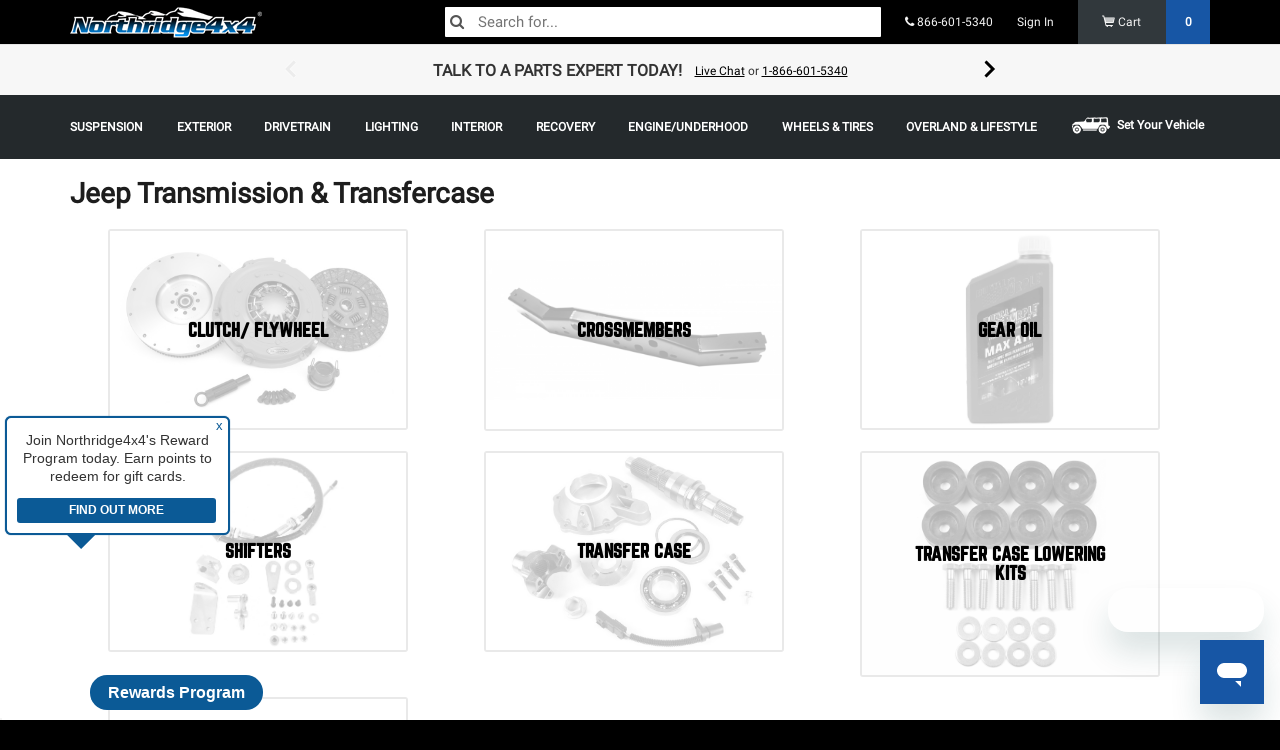

--- FILE ---
content_type: text/html; charset=UTF-8
request_url: https://www.northridge4x4.com/scp/drivetrain/transmission-transfercase
body_size: 27221
content:
<!DOCTYPE html>
<html  lang="en" class="default northridge-usa nr">

<head  >
	<base href="https://www.northridge4x4.com/" />
<meta charset="utf-8">
<meta name="viewport" content="width=device-width, initial-scale=1.0, maximum-scale=1.0, user-scalable=no">
<meta name="keywords" content="" />
<meta name="description" content="Reliable &amp; adventure ready Transmission &amp; Transfer Case Upgrades &amp; Parts for Jeep Wrangler &amp; more | Free shipping over $70.00!" />
<link rel="canonical" href="https://www.northridge4x4.com/scp/drivetrain/transmission-transfercase" />
	
<link rel="icon" type="image/png" href="/favicon.ico">
<title>Jeep Transmissions & Transfer Cases|Northridge4x4</title>
        <meta property="og:title" content="Jeep Transmissions & Transfer Cases" />
            <meta property="og:site_name" content="Northridge4x4.com" />
            <meta property="og:type" content="product.group" />
            <meta property="og:description" content="Reliable &amp; adventure ready Transmission &amp; Transfer Case Upgrades &amp; Parts for Jeep Wrangler &amp; more" />
            <meta property="og:image" content="/asset/product_images/ter4444400_01" />
            <meta property="og:url" content="https://www.northridge4x4.com/scp/drivetrain/transmission-transfercase" />
    <link rel="apple-touch-icon" sizes="57x57" href="/apple-icon-57x57.png">
<link rel="apple-touch-icon" sizes="60x60" href="/apple-icon-60x60.png">
<link rel="apple-touch-icon" sizes="72x72" href="/apple-icon-72x72.png">
<link rel="apple-touch-icon" sizes="76x76" href="/apple-icon-76x76.png">
<link rel="apple-touch-icon" sizes="114x114" href="/apple-icon-114x114.png">
<link rel="apple-touch-icon" sizes="120x120" href="/apple-icon-120x120.png">
<link rel="apple-touch-icon" sizes="144x144" href="/apple-icon-144x144.png">
<link rel="apple-touch-icon" sizes="152x152" href="/apple-icon-152x152.png">
<link rel="apple-touch-icon" sizes="180x180" href="/apple-icon-180x180.png">
<link rel="icon" type="image/png" sizes="192x192"  href="/android-icon-192x192.png">
<link rel="icon" type="image/png" sizes="32x32" href="/favicon-32x32.png">
<link rel="icon" type="image/png" sizes="96x96" href="/favicon-96x96.png">
<link rel="icon" type="image/png" sizes="16x16" href="/favicon-16x16.png">
<meta name="msapplication-TileImage" content="/ms-icon-144x144.png">
<link rel="manifest" href="/manifest.json">
<meta name="msapplication-TileColor" content="#000000">
<meta name="theme-color" content="#000000">

	    <script type="text/javascript"> 

    window._zrl = window._zrl || [];
    var init_data = { 
        'partner_id' : '42553dd6bf', 
            /*REQUIRED: Partner ID*/
        
        'email' : '', 
            /*REQUIRED: When User is Logged in.For Non-Logged in users,   
            pass an empty string ('')*/

        'name' : '', 
            /*REQUIRED: When User is Logged in.For Non-Logged in users, 
            pass an empty string ('')*/ 

        'user_id' : '', 
            /*REQUIRED: When User is Logged in.For Non-Logged in users 
            and guest users who DO NOT have an account, pass an empty 
            string ('')*/ 

        'ts' : '1768865020', 
        /*REQUIRED : Timestamp in epoch format'*/

        'access_token' : 'a700f67cea4e690a92c311ae485fd88174e2deebf78d2c818a317302cacce324'
        /*REQUIRED : 'SHA256 hash of the string formed by concatenating
        - user_id, email,partner_id, api_key and ts - in the same 
        order as mentioned' */

    }; 

    _zrl.push( [ 'init' , init_data ] ); 

    </script> 

    <script src="//cdn.zinrelo.com/js/all.js" type="text/javascript"></script>

    <style>
        @media only screen and (min-width: 768px) {
            .zinrelo-tab {
                left: 90px!important;
            }

            .zinrelo-tab {
                bottom: 10px!important;
            }
        }

        @media only screen and (max-width: 767px) {
            div.zinrelo-tab {
                left: 90px!important;
            }
            div.zinrelo-tab {
                bottom: 10px!important;
            }
        }
    </style>

<script>
	////////<!-- Google Tag Manager -->
    (function(w,d,s,l,i){w[l]=w[l]||[];w[l].push({'gtm.start':
    new Date().getTime(),event:'gtm.js'});var f=d.getElementsByTagName(s)[0],
    j=d.createElement(s),dl=l!='dataLayer'?'&l='+l:'';j.async=true;j.src=
    'https://www.googletagmanager.com/gtm.js?id='+i+dl;f.parentNode.insertBefore(j,f);
    })(window,document,'script','dataLayer','GTM-NLVCH2Z');
    ////////<!-- End Google Tag Manager -->

  
  window['GoogleAnalyticsObject'] = 'ga';
  window['ga'] = window['ga'] || function() {
    (window['ga'].q = window['ga'].q || []).push(arguments)
  };

</script>

<!-- Start of northridge Zendesk Widget script -->
<script id="ze-snippet" src="https://static.zdassets.com/ekr/snippet.js?key=d4d74b05-2adb-4548-a6a4-22a7c97b134a"> </script>
<!-- End of northridge Zendesk Widget script -->

<!-- Start VWO Async SmartCode -->
<link rel="preconnect" href="https://dev.visualwebsiteoptimizer.com" />
<script type='text/javascript' id='vwoCode'>
window._vwo_code || (function() {
var account_id=1019458,
version=2.1,
settings_tolerance=2000,
hide_element='body',
hide_element_style = 'opacity:0 !important;filter:alpha(opacity=0) !important;background:none !important;transition:none !important;',
/* DO NOT EDIT BELOW THIS LINE */
f=false,w=window,d=document,v=d.querySelector('#vwoCode'),cK='_vwo_'+account_id+'_settings',cc={};try{var c=JSON.parse(localStorage.getItem('_vwo_'+account_id+'_config'));cc=c&&typeof c==='object'?c:{}}catch(e){}var stT=cc.stT==='session'?w.sessionStorage:w.localStorage;code={nonce:v&&v.nonce,use_existing_jquery:function(){return typeof use_existing_jquery!=='undefined'?use_existing_jquery:undefined},library_tolerance:function(){return typeof library_tolerance!=='undefined'?library_tolerance:undefined},settings_tolerance:function(){return cc.sT||settings_tolerance},hide_element_style:function(){return'{'+(cc.hES||hide_element_style)+'}'},hide_element:function(){if(performance.getEntriesByName('first-contentful-paint')[0]){return''}return typeof cc.hE==='string'?cc.hE:hide_element},getVersion:function(){return version},finish:function(e){if(!f){f=true;var t=d.getElementById('_vis_opt_path_hides');if(t)t.parentNode.removeChild(t);if(e)(new Image).src='https://dev.visualwebsiteoptimizer.com/ee.gif?a='+account_id+e}},finished:function(){return f},addScript:function(e){var t=d.createElement('script');t.type='text/javascript';if(e.src){t.src=e.src}else{t.text=e.text}v&&t.setAttribute('nonce',v.nonce);d.getElementsByTagName('head')[0].appendChild(t)},load:function(e,t){var n=this.getSettings(),i=d.createElement('script'),r=this;t=t||{};if(n){i.textContent=n;d.getElementsByTagName('head')[0].appendChild(i);if(!w.VWO||VWO.caE){stT.removeItem(cK);r.load(e)}}else{var o=new XMLHttpRequest;o.open('GET',e,true);o.withCredentials=!t.dSC;o.responseType=t.responseType||'text';o.onload=function(){if(t.onloadCb){return t.onloadCb(o,e)}if(o.status===200||o.status===304){_vwo_code.addScript({text:o.responseText})}else{_vwo_code.finish('&e=loading_failure:'+e)}};o.onerror=function(){if(t.onerrorCb){return t.onerrorCb(e)}_vwo_code.finish('&e=loading_failure:'+e)};o.send()}},getSettings:function(){try{var e=stT.getItem(cK);if(!e){return}e=JSON.parse(e);if(Date.now()>e.e){stT.removeItem(cK);return}return e.s}catch(e){return}},init:function(){if(d.URL.indexOf('__vwo_disable__')>-1)return;var e=this.settings_tolerance();w._vwo_settings_timer=setTimeout(function(){_vwo_code.finish();stT.removeItem(cK)},e);var t;if(this.hide_element()!=='body'){t=d.createElement('style');var n=this.hide_element(),i=n?n+this.hide_element_style():'',r=d.getElementsByTagName('head')[0];t.setAttribute('id','_vis_opt_path_hides');v&&t.setAttribute('nonce',v.nonce);t.setAttribute('type','text/css');if(t.styleSheet)t.styleSheet.cssText=i;else t.appendChild(d.createTextNode(i));r.appendChild(t)}else{t=d.getElementsByTagName('head')[0];var i=d.createElement('div');i.style.cssText='z-index: 2147483647 !important;position: fixed !important;left: 0 !important;top: 0 !important;width: 100% !important;height: 100% !important;background: white !important;display: block !important;';i.setAttribute('id','_vis_opt_path_hides');i.classList.add('_vis_hide_layer');t.parentNode.insertBefore(i,t.nextSibling)}var o=window._vis_opt_url||d.URL,s='https://dev.visualwebsiteoptimizer.com/j.php?a='+account_id+'&u='+encodeURIComponent(o)+'&vn='+version;if(w.location.search.indexOf('_vwo_xhr')!==-1){this.addScript({src:s})}else{this.load(s+'&x=true')}}};w._vwo_code=code;code.init();})();
</script>
<!-- End VWO Async SmartCode -->
 
 <!-- Meta Pixel Code -->
<script>
!function(f,b,e,v,n,t,s)
{if(f.fbq)return;n=f.fbq=function(){n.callMethod?
n.callMethod.apply(n,arguments):n.queue.push(arguments)};
if(!f._fbq)f._fbq=n;n.push=n;n.loaded=!0;n.version='2.0';
n.queue=[];t=b.createElement(e);t.async=!0;
t.src=v;s=b.getElementsByTagName(e)[0];
s.parentNode.insertBefore(t,s)}(window, document,'script',
'https://connect.facebook.net/en_US/fbevents.js');
fbq('init', '716579635077384');
fbq('track', 'PageView');
</script>
<noscript><img height="1" width="1" style="display:none"
src="https://www.facebook.com/tr?id=716579635077384&ev=PageView&noscript=1"
/></noscript>
<!-- End Meta Pixel Code -->	<link href="/theme/css/fontello.css" rel="stylesheet">

<script src="/shop-assets/js/vendor/jqalgoliacloudinary.min.js?20260119183250"></script>
<script src="https://cdn.jsdelivr.net/npm/algoliasearch@5.20.3/dist/lite/builds/browser.umd.js" integrity="sha256-I50Ef8Uw5sL5cyGN4vUNQhQ9gjyoF95aixvcciwE+ss=" crossorigin="anonymous"></script>
<script src="https://cdn.jsdelivr.net/npm/instantsearch.js@4.77.3/dist/instantsearch.production.min.js" integrity="sha256-lOteBl/i/zTTeWI1iC+/s/eRPgFG3pNxRamGNbR5RX0=" crossorigin="anonymous"></script>
<link rel="stylesheet" href="https://cdn.jsdelivr.net/npm/instantsearch.css@8.5.1/themes/reset-min.css" integrity="sha256-KvFgFCzgqSErAPu6y9gz/AhZAvzK48VJASu3DpNLCEQ=" crossorigin="anonymous">
 <script>
    var ALGOLIA_INSIGHTS_SRC = "https://cdn.jsdelivr.net/npm/search-insights@2.17.3/dist/search-insights.min.js";

    !function(e,a,t,n,s,i,c){e.AlgoliaAnalyticsObject=s,e[s]=e[s]||function(){
    (e[s].queue=e[s].queue||[]).push(arguments)},e[s].version=(n.match(/@([^\/]+)\/?/) || [])[1],i=a.createElement(t),c=a.getElementsByTagName(t)[0],
    i.async=1,i.src=n,c.parentNode.insertBefore(i,c)
    }(window,document,"script",ALGOLIA_INSIGHTS_SRC,"aa");

    aa('init', {
      appId: 'F1CGL758BN',
      apiKey: 'f430c78892d48cf7e43743daf6c40f25',
            useCookie: true,
          });
</script>
 <link href="compressed.css" rel="stylesheet">
 <link href="/theme/css/styles.min.css?20260119183250" rel="stylesheet">
<script>
let quantum = {};
quantum.globals = {};
quantum.algolia = {};

const DEBUG = 0;
/***** SETTING UP DATE/TIME VARIABLES. INITIALLY USED IN STOCK CUTOFF TIMER *****/
var stock_timer_cutoff;
server_time = Number(1768865020);
stock_timer_cutoff = Number(1768856400);

quantum.globals.SITE_TYPE = ""
quantum.algolia.app_id = 'F1CGL758BN';
quantum.algolia.read_api_key = 'f430c78892d48cf7e43743daf6c40f25';

quantum.use_kit_display_types = false;

setInterval(server_clock, 1000);
function server_clock() {
    server_time = server_time + 1;
}

var $_GET = {};
if(document.location.toString().indexOf('?') !== -1) {
    var query = document.location
                   .toString()
                   // get the query string
                   .replace(/^.*?\?/, '')
                   // and remove any existing hash string (thanks, @vrijdenker)
                   .replace(/#.*$/, '')
                   .split('&');

    for(var i=0, l=query.length; i<l; i++) {
       var aux = decodeURIComponent(query[i]).split('=');
       $_GET[aux[0]] = aux[1];
    }
}

var site = {
    braintree: {
        display_name: 'Northridge 4x4',
        use_apple_pay: 'false'
    },
};


    // Analytics variables
    var analyticsId = 'UA-30220010-1';
    var analyticsExp = 'GTM-MDVPT2C';
    var gaUserId = '';
    var gaProductType = '';
    var gtm = 'GTM-NLVCH2Z';
    var gaPath = '/scp/*';

    // Affirm variables
    var affirmPublicKey = '3C20P2J3BCN9JCGB';
    var affirmEnv = 'https://cdn1.affirm.com/js/v2/affirm.js';
    var affirmKey = '1';      

    //only use footer tracking on all page expect confirmation that has order set- variables

    var order = '';
    var siteVersion = '7';
    // var ymm = ;
    var ymm = null;
    var ymmSlug = '';
    var sessionType = 'default';
   
   
    
</script><script>
    quantum.search = {};
    quantum.search.vehicle = null;
    quantum.search.wholesale = '';
    quantum.search.dnsAuth = 'null';
    quantum.search.hierarcy = 'Drivetrain > Transmission/Transfercase' ;
    quantum.search.upp_auth = 'null';
    quantum.search.identityPrice = '';
    quantum.search.setSearchFilters = function(instance_id) {
       return setFilters('', instance_id);
    }
    quantum.search.item_template = '<div class="col-lg-4 col-md-4 col-sm-4 col-xs-12 noCompare paddingBottom paddingLNone paddingRNone position-0 productItem">    <article class=product-{{ObjectId}} id=product-{{ObjectId}}>        <a href={{url}} id=category-list-item-oem-number_{{model_number}}>            <div class="paddingLeft paddingRight productItemInner"><br>                <div class="productImg text-center">                    {{#flag.enabled}}<div class="flag orange" {{#flag.color}}style="border-color: {{flag.color}} transparent transparent transparent;"{{/flag.color}}><span>{{{flag.text}}}</span></div>{{/flag.enabled}}                    <img alt="{{title}}" class=img-responsive src={{image}} title="{{title}}"></div><br>                <div class="productName vcenter">                    <h4 class="gridTitle marginBottomNone marginTopNone"><span>{{title}}</span>{{#title_suffix}}<span class="item-suffix"> - {{title_suffix}}</span>{{/title_suffix}}</h4>{{#ymm_text}}                    <div class="ymmlist fgGrey"><small>{{{ymm_text}}}</small></div>{{/ymm_text}}                    <div><span class=detail-line>MODEL #<span>{{model_number}}</span></span>                    </div>                        {{#ReviewCount}}                            <div class=star-ratings-css>                                <div class=star-ratings-css-top style="width:{{Rating}}%"><span>★</span><span>★</span><span>★</span><span>★</span><span>★</span></div>                                <div class=star-ratings-css-bottom><span>★</span><span>★</span><span>★</span><span>★</span><span>★</span></div>                            </div>                            <small>({{ReviewCount}})</small>                        {{/ReviewCount}}                        {{#hide_price}}                            <strong class="newPrice">Add to Cart For Price</strong>                        {{/hide_price}}                        {{^hide_price}}                            {{#range_price}}<strong class="newPrice">{{{range_price}}}</strong>{{/range_price}}{{^range_price}}<strong class=newPrice content="{{default_price}}"><span class=notranslate><sup>$</sup>{{default_price}}</span></strong>{{/range_price}}                        {{/hide_price}}                    {{#affirm_price}}<p class="affirm-as-low-as algoliaPrice" data-promo-id="promo_set_default_nr" data-amount="{{affirm_price}}"></p>{{/affirm_price}}                </div><button class="btn btn-primary footerSubmit newProdsButton">View Product</button></div>        </a>    </article>    {{#path}}<div class="compareBox  hidden-xs hidden-sm">        <div class="compareCheckWrapper"><label style="font-weight:normal;"><input type="checkbox" name="compare[]" class="compareCheck" value="{{objectID}}" data-route="/shop/compare{{path}}" data-title="{{title}}"> <span>ADD TO COMPARE</span><span>ADDED TO COMPARE</span></label></div>        <a class="compareButton paddingTopSm">                    COMPARE        </a>    </div>{{/path}}</div>';
    quantum.search.productSpecs = '[]';
    quantum.search.productSpecsArray = [];
    quantum.search.searchFilter = ''
    quantum.search.customFilterObject = null;
    quantum.search.clearExclusions = ''
    quantum.search.activeVehicleHash = '';
    quantum.search.facet = '';
    quantum.search.refinement = '';
    quantum.search.instances = [
        'search'
    ];
    quantum.search.algoliaEmptyTemplate = '';
    quantum.search.isItemInStock = '';
    quantum.search.categoryType = 'shop.categories';
    quantum.search.categorySortBy = '';
    quantum.search.path = '/drivetrain/transmission-transfercase';
    quantum.search.shopCollectionsIndexName = '';
    quantum.search.itemTitle = 'Transmission/Transfercase';
    quantum.search.itemName = 'transmission-transfercase';
    quantum.search.vehicleMakeModelYear = '   '
    quantum.search.getSearchFilterKey = function(key) {
        if (key) {
          return key.replace(/[^A-Za-z0-9]/g, '').replace(/\s+/g, '');
        }
        return '';
    }
</script>
<script>
quantum.module = {
	instances: []
};
</script>
<!-- HTML5 shim and Respond.js for IE8 support of HTML5 elements and media queries -->
<!-- WARNING: Respond.js doesn't work if you view the page via file:// -->
<!--[if lt IE 9]>
  <script src="https://oss.maxcdn.com/html5shiv/3.7.2/html5shiv.min.js"></script>
  <script src="https://oss.maxcdn.com/respond/1.4.2/respond.min.js"></script>
<![endif]-->
<!-- <script src="/shop-assets/js/generic_algolia_functions.js?20260119183250" ></script> -->

<script>
    //Post PHP marker 1
    const { liteClient: algoliasearch } = window['algoliasearch/lite'];
    var instances = [];
    
	var sticky_state = true;
	var dns_auth = null;

    var item_template = '<div class="col-lg-4 col-md-4 col-sm-4 col-xs-12 noCompare paddingBottom paddingLNone paddingRNone position-0 productItem">    <article class=product-{{ObjectId}} id=product-{{ObjectId}}>        <a href={{url}} id=category-list-item-oem-number_{{model_number}}>            <div class="paddingLeft paddingRight productItemInner"><br>                <div class="productImg text-center">                    {{#flag.enabled}}<div class="flag orange" {{#flag.color}}style="border-color: {{flag.color}} transparent transparent transparent;"{{/flag.color}}><span>{{{flag.text}}}</span></div>{{/flag.enabled}}                    <img alt="{{title}}" class=img-responsive src={{image}} title="{{title}}"></div><br>                <div class="productName vcenter">                    <h4 class="gridTitle marginBottomNone marginTopNone"><span>{{title}}</span>{{#title_suffix}}<span class="item-suffix"> - {{title_suffix}}</span>{{/title_suffix}}</h4>{{#ymm_text}}                    <div class="ymmlist fgGrey"><small>{{{ymm_text}}}</small></div>{{/ymm_text}}                    <div><span class=detail-line>MODEL #<span>{{model_number}}</span></span>                    </div>                        {{#ReviewCount}}                            <div class=star-ratings-css>                                <div class=star-ratings-css-top style="width:{{Rating}}%"><span>★</span><span>★</span><span>★</span><span>★</span><span>★</span></div>                                <div class=star-ratings-css-bottom><span>★</span><span>★</span><span>★</span><span>★</span><span>★</span></div>                            </div>                            <small>({{ReviewCount}})</small>                        {{/ReviewCount}}                        {{#hide_price}}                            <strong class="newPrice">Add to Cart For Price</strong>                        {{/hide_price}}                        {{^hide_price}}                            {{#range_price}}<strong class="newPrice">{{{range_price}}}</strong>{{/range_price}}{{^range_price}}<strong class=newPrice content="{{default_price}}"><span class=notranslate><sup>$</sup>{{default_price}}</span></strong>{{/range_price}}                        {{/hide_price}}                    {{#affirm_price}}<p class="affirm-as-low-as algoliaPrice" data-promo-id="promo_set_default_nr" data-amount="{{affirm_price}}"></p>{{/affirm_price}}                </div><button class="btn btn-primary footerSubmit newProdsButton">View Product</button></div>        </a>    </article>    {{#path}}<div class="compareBox  hidden-xs hidden-sm">        <div class="compareCheckWrapper"><label style="font-weight:normal;"><input type="checkbox" name="compare[]" class="compareCheck" value="{{objectID}}" data-route="/shop/compare{{path}}" data-title="{{title}}"> <span>ADD TO COMPARE</span><span>ADDED TO COMPARE</span></label></div>        <a class="compareButton paddingTopSm">                    COMPARE        </a>    </div>{{/path}}</div>';

    //before building the algolia functions going to get active vehicle and dns filters for product searches
    function setFilters(hash, instance_id) {
        filters = '';
        if(hash) {
            filters = 'ymm_hashs: ' + hash + ' OR universal_item: true';
        }

        
                            if(instance_id) {
                filters ? filters += ' AND ' : '';
                filters += 'hierarchicalCategories.lvl1:"Drivetrain > Transmission/Transfercase"';
            }
        
                return filters;
    }

	function stickyEval(elem, row, add) {
		if((elem.outerHeight(true) + add) >= row.outerHeight(true) && elem.outerHeight(true) != 0 && row.outerHeight(true) != 0) {
			$('.sticky_parent').hcSticky('off');
			sticky_state = false;
		} else {
			if(!sticky_state) {
				$('.sticky_parent').hcSticky('on');
				sticky_state = true;
			}
			//

			if(elem.offset().top + elem.outerHeight(true) + add > row.offset().top + row.outerHeight(true)) {
				elem.css('top', (parseInt(elem.css('top'), 10) - 10 - add) + 'px');
			}
		}
	}

    function algoliaProductInstance(
        facets,
        facet_refinements,
        hierarchical_facet_refinements,
        hit_count,
        hit_container,
        empty_template,
        url_sync,
        instance_id,
        use_widgets
    ) {
            var filters = setFilters('', instance_id);

            if(instance_id && url_sync) {
                url_hash = true;
            } else {
                url_hash = false;
            }

			ymm_instance = false;
			
            var index = 'products';

            if(!instance_id) {
                instance_id = '';
                facetFilters = [];
            } else {
                facetFilters = [
                    'hierarchicalCategories.lvl1:Drivetrain > Transmission/Transfercase',
                ];
                                index = 'products';
                            }
			var search = instantsearch({
				searchClient: algoliasearch(quantum.algolia.app_id, quantum.algolia.read_api_key),
                indexName: index,
                routing: true,
                //TODO: V4 Upgrade MUST FIX
				// urlSync: {
				// 	useHash: url_hash
				// }
			});

            search.addWidgets([
                instantsearch.widgets.configure({
                    disjunctiveFacets: ['ymm_hashs', 'universal_item'],
                    filters: filters,
					hitsPerPage: hit_count,
					facets: facets,
					facetsRefinements: facet_refinements,
                                        'facetFilters': facetFilters,
					                }),
            ]);




			if(instance_id && (!url_hash || !url_sync)) {
                search.urlSync = false;
            }

        search.addWidget(
            instantsearch.widgets.hits({
                container: hit_container,
                templates: {
                    empty: empty_template,
                    item: item_template
                },
                hitsPerPage: hit_count,
                cssClasses: {
                },
                transformItems(items, { results }) {
                    items.forEach(hit => {
                        $('#hits_container' + instance_id).show();
                        $('#empty-container' + instance_id + ', #empty_clear_all' + instance_id).hide();

                        // Dynamic kits checker
                        if (hit.product_type === 'Package Deal') {
                            hit.is_kit = true;
                        }

                        
                        // Price formatting
                        if (hit.default_price) {
                            hit.default_price = Number(hit.default_price).toFixed(2);
                        }

                        // Add item path
                                                hit.path = '/drivetrain/transmission-transfercase';
                        
                        // Convert rating to 5-star percent scale
                        if ('Rating' in hit && hit.Rating) {
                            hit.Rating = (Math.floor(hit.Rating * 2) / 2).toFixed(1) * 20;
                        }

                        return hit;
                    });

                    return items;

                },
                //TODO: V4 Upgrade MUST FIX
                // transformData: {
                //     hits: function(hits) {
                //         return hit;
                //     },
                //     empty: function(empty) {
                //         $('#hits_container' + instance_id).hide();
                //         $('#empty-container' + instance_id + ', #empty_clear_all' + instance_id).show();
                //         //$('.alg_noresults_page .empty_template_query').show().html(empty.query);
                //         if(empty.query.length > 0) {
                //             $('.empty_template_query').show().html('<h4>Search query: <strong>' + empty.query + '</strong></h4>');
                //         } else {
                //             $('.empty_template_query').hide().html('');
                //         }

                //         $('.ais-current-refined-values--link').removeClass('kitReturnFalse');
                //         $('.ais-current-refined-values--link').addClass('kitReturnFalse');

                //         return empty;
                //     },
                //     allItems: function(allItems) {
                //         return allItems;
                //     }
                // }
            })
        );

       if(use_widgets) {


           search.addWidget(
                instantsearch.widgets.searchBox({
                    container: '#search-box' + instance_id,
                    placeholder: 'Search for products...',
					template: '',
					showReset: false,
					showSubmit: false,
                })
            );

            if(!instance_id.length) {
                search.addWidget(
                    instantsearch.widgets.searchBox({
                        container: '#search-box-mobile',
                        placeholder: 'Search...',
                        wrapInput: false,
						showReset: false,
						showSubmit: false,
                    })
                );

				// if(save_location.pathname != '/search') {
				// 	search.addWidget(
				// 		instantsearch.widgets.clearRefinements({
				// 			container: '#search_clear_all',
				// 			templates: {
				// 				link: 'X Close Search'
				// 			},
				// 			cssClasses: {
				// 				link: 'btn btn-default'
				// 			},
				// 			autoHideContainer: false,
                //             clearsQuery: true
				// 		})
				// 	);
				// }


            } else {
                                                                }

		   //lets make some links if stuffsikins needs it
		   var additional_links = '';
		   
		   
           //TODO: v4 Upgrade MUST FIX
           // Must use new widget for V4/V3
           search.addWidget(
               instantsearch.widgets.currentRefinements({
                   container: '#search_selected' + instance_id,
                   transformItems(items, { results }) {
                    items.forEach(item => {
                        item.refinements.forEach(refinement => {
                            if(item.label.slice(0, 5) == 'specs') {
                                refinement.label = item.label.slice(6) + ': ' + refinement.label;
                            } else if(item.label == "RatingInt") {
                                refinement.label = 'Rating: ' + refinement.label;
                            } else if(item.label == "default_price") {
                                if(refinement.operator == ">=") {
                                    refinement.label = 'Price: $' + refinement.value + ' & Over';
                                } else if(refinement.operator == "<=") {
                                    refinement.label = 'Price: $' + refinement.value + ' & Under';
                                } else {
                                    refinement.label = '$' + refinement.value;
                                }
                            } else if(item.label == 'universal_item') {
                                item.label = 'Hide universal parts';
                                item.name = '';
                                item.dynamicClass = 'hidden';
                            } else if(item.label == 'inventory_count') {
                                refinement.label = 'In Stock';
                            } else {
                                item.label = '';
                            }

                            if(refinement.type == 'numeric') {
                                if(refinement.operator == '>=') {
                                    refinement.name = item.label + ' & Over';
                                } else if(item.operator == '<=') {
                                    refinement.name = item.label + ' & Under';
                                }
                            }

                            if(instance_id.length) {
                                if(item.attribute == 'Brand' && quantum.search.categoryType == 'shop.manufacturers') {
                                    item.dynamicClass = 'hidden';
                                }
                            }
                       });

                       return(item);
                    });
                    return items.filter(item => item.dynamicClass !== 'hidden');
                }
                    // return items;
                   //TODO: V4 Upgrade MUST FIX
                //    autoHideContainer: false,
                //    templates: {
                //        header: additional_links,
                //        item: '<div class="{{dynamicClass}}">{{attributeName}}{{name}}<a href="#" class="close-thin"></a></div>'
                //    },
                //    transformData: function (item) {
                //        
                //    }
               })
           );

        //    search.addWidget(
        //        instantsearch.widgets.currentRefinedValues({
        //            container: '#empty-container' + instance_id + ' .empty_template_parameters',
        //            //TODO: V4 Upgrade MUST FIX
        //         //    autoHideContainer: false,
        //            cssClasses: {
        //                link: 'kitReturnFalse'
        //            },
        //            templates: {
        //                header: additional_links,
        //                item: '<div class="{{dynamicClass}}">{{attributeName}}{{name}}<a href="#" class="close-thin"></a></div>'
        //            },
        //            transformData: function (item) {
        //                if(item.attributeName.slice(0, 5) == 'specs') {
        //                    item.attributeName = item.attributeName.slice(6) + ': ';
        //                } else if(item.attributeName == "RatingInt") {
        //                    item.attributeName = 'Rating: ';
        //                } else if(item.attributeName == "default_price") {
        //                    item.attributeName = "Price: ";
        //                    if(item.operator == ">=") {
        //                        item.name = '$' + item.name + '+';
        //                    } else if(item.operator == "<=") {
        //                        item.name = '-$' + item.name;
        //                    } else {
        //                        item.name = '$' + item.name;
        //                    }
        //                } else if(item.attributeName == 'universal_item') {
        //                    item.attributeName = 'Hide universal parts';
        //                    item.name = '';
        //                    item.dynamicClass = 'hidden';
        //                } else {
        //                    item.attributeName = '';
        //                }

        //                 if(item.type == 'numeric') {
        //                     if(item.operator == '>=') {
        //                         item.name = item.name + ' & Over';
        //                     } else if(item.operator == '<=') {
        //                         item.name = item.name + ' & Under';
        //                     }
        //                 }

        //                if(instance_id.length) {
        //                    if(item.name == 'Transmission/Transfercase' || item.name == 'transmission-transfercase' || (item.type == 'hierarchical')) {
        //                        item.dynamicClass = 'hidden';
        //                    }
        //                }

        //                return(item);
        //            }
        //        })
        //    );

            clear_exclusions = [
                ''
                ];
            
            search.addWidget(
                instantsearch.widgets.clearRefinements({
                    container: '#empty_clear_all' + instance_id,
                    excludedAttributes: clear_exclusions,
                    templates: {
                        link: 'Clear all filters'
                    },
                    cssClasses: {
                        link: 'btn btn-default'
                    },
                    //TODO: V4 Upgrade MUST FIX
                    // autoHideContainer: false,
                    //TODO: V4 Upgrade MUST FIX
                    // clearsQuery: true
                })
            );

            search.addWidget(
                instantsearch.widgets.stats({
                  container: '#search_stats' + instance_id,
                  templates: {
                        text(data, { html }) {
                        let count = '';

                        if (data.hasManyResults) {
                            count += `${data.nbHits} results`;
                        } else if (data.hasOneResult) {
                            count += `1 result`;
                        } else {
                            count += `no result`;
                        }

                        return html`${data.nbHits}`;
                        },
                    },
                })
              );


		   		   $('#search_universal').hide();
		   
		   search.addWidget(
			  instantsearch.widgets.toggleRefinement({
				container: '#search_universal' + instance_id,
				attribute: 'universal_item',
				templates: {
                    labelText: 'Show universal parts',
                },
				on: false,
			  })
			);


            //TODO: V4 Upgrade MUST FIX
            search.addWidget(
                instantsearch.widgets.hierarchicalMenu({
                    container: '#search_filter_categories' + instance_id,
                    attributes: [
                        'hierarchicalCategories.lvl0',
                        'hierarchicalCategories.lvl1',
                        'hierarchicalCategories.lvl2'
                    ],
                    limit: 100
                })
            );

            //TODO: V4 Upgrade MUST FIX
            // connectNumericMenu? New widgets for v3
            search.addWidget(
                instantsearch.widgets.numericMenu({
                    container: '#search_filter_stock' + instance_id,
                    attribute: 'inventory_count',
                    items: [
                        {name: 'In Stock'},
                        {start: 1, name: 'In Stock'}
                    ],
                    templates: {
                        item: '<div style="cursor: pointer;"><input type="checkbox" class="stock_checkbox" style="pointer-events: none;" {{checked}}><input type="checkbox" class="checkbox_decoy" checked /> In Stock</div>'
                    },
                })
            );

            search.addWidget(
                instantsearch.widgets.refinementList({
                    container: '#search_filter_brand' + instance_id,
                    attribute: 'Brand',
                    operator: 'or',
                    limit: 15,
                    //TODO: V4 Upgrade MUST FIX
                    searchable: true,	
                    searchablePlaceholder: 'Search Brands',	
                    searchableIsAlwaysActive: true,	
                    // searchable: {	
                    //     searchablePlaceholder: 'Search Brands',	
                    //     searchableIsAlwaysActive: false,	
                    //     templates: {	
                    //         noResults: 'No brands found'	
                    //     }	
                    // },	
                    sortBy: ['name:asc'],	
                    showMore: true,
					showMoreLimit: 1000
                })
            );

            
                //TODO: V4 Upgrade MUST FIX
                //Aparently not a widget in v3
            search.addWidget(
                instantsearch.widgets.sortBy({
                    container: '#search_filter_sort' + instance_id,
                    items: [
                        {value: 'products', label: 'Most Popular'},
                        {value: 'products-price-asc', label: 'Price Lowest'},
                        {value: 'products-price-desc', label: 'Price Highest'},
                        {value: 'products-date-newest-desc', label: 'Newest Products'},
                        {value: 'products-date-newest-asc', label: 'Oldest Products'},
                        {value: 'products-reviews', label: 'Reviews'}
                    ],
					template: '',
                    cssClasses: {
                        select: 'basicNRSelect'
                    }
                })
            );

            //TODO: V4 Upgrade MUST FIX
            search.addWidget(
                instantsearch.widgets.ratingMenu({
                    container: '#search_filter_rating' + instance_id,
                    attribute: 'RatingInt',
                    //TODO: V4 Upgrade MUST FIX
                    // autoHideContainer: true,
                    transformData: function(item) {

                        if(item.isRefined) {
                            item.checked = 'checked';
                        }
                        
                        return item;
                    }
                })
            );

            search.addWidget(
              instantsearch.widgets.rangeSlider({
                container: '#search_filter_price' + instance_id,
                attribute: 'default_price',
                tooltips: {
                  format: function(rawValue) {
                    return '$' + Math.round(rawValue).toLocaleString();
                  }
                }
              })
            );

            
            search.addWidget(
                instantsearch.widgets.pagination({
                    container: '#pagination-container' + instance_id
                })
            );
       }

        return search;
    }

// Toggle sticky behavior safely
function reinitSticky() {
    try {
        $('.sticky_parent').hcSticky('reinit');
    } catch (err) {
            }
}

// Toggle scrollable class
function toggleScrollable($el, add) {
    $el.closest('.ais-refinement-list--list').toggleClass('search_scrollable_active', add);
    reinitSticky();
}

// Collapsed root click
$(document).on('click', '.ais-root__collapsed', function () {
    const $elem = $(this).closest('.sticky_parent');
    const add = $(this).find('.ais-body').outerHeight();
    const $row = $elem.closest('.row');
    stickyEval($elem, $row, add);
});

// Show more inactive
$(document).on('click', '.ais-show-more.ais-show-more__inactive', function () {
    toggleScrollable($(this), true);
});

// Show more active
$(document).on('click', '.ais-show-more.ais-show-more__active', function () {
    toggleScrollable($(this), false);
});

// Refinement list show more toggle
$(document).on('click', '.ais-RefinementList-showMore', function () {
    $(this).closest('.ais-RefinementList').toggleClass('search_scrollable_active');
    reinitSticky();
});

// Clear all filters (excluding main "clear all")
$(document).on('click', '.ais-clear-all--link:not(#search_clear_all.ais-clear-all--link)', function () {
    let hash = false;

            filters_active_vehicle = '';
    
    $('.search_current_ymm').remove();
    $('.search_universal_container').hide();

    $.each(instances, function (key, instance) {
        const filters = setFilters(hash, instance);

                    window[instance].helper
                .clearRefinements('universal_item')
                .setQueryParameter('filters', filters)
                .search();
            });
});

//Post PHP marker 2
document.addEventListener('DOMContentLoaded', function () {
  function getParamFromQueryThenHash(name) {
    const parse = (input) => {
      const result = {};
      input.split('&').forEach(pair => {
        const [key, value] = pair.split('=');
        if (key && value) result[decodeURIComponent(key)] = decodeURIComponent(value);
      });
      return result;
    };

    const searchParams = parse(window.location.search.substring(1));
    const hashParams = parse(window.location.hash.substring(1));
    if(searchParams['products[hierarchicalMenu][hierarchicalCategories.lvl0][0]']) {
        return null; //Proves that at least the prefered hierarchy should be set with Algolia v4 url parameters, cancel override logic
    }

    return searchParams[name] || hashParams[name] || null;
  }

  // --- Hierarchical Refinement ---
  const hierarchyRaw = getParamFromQueryThenHash('hFR[hierarchicalCategories.lvl0][0]');
  let hierarchyString = null;
  let hierarchyLevels = 0;

  if (hierarchyRaw) {
    hierarchyString = hierarchyRaw;
    hierarchyLevels = hierarchyString.split(' > ').length - 1;
  }

  // --- Collection Slug ---
  const collectionRaw = getParamFromQueryThenHash('fR[collections.slug][0]');
  let collectionSlug = null;

  if (collectionRaw) {
    collectionSlug = collectionRaw;
  }

  // --- Apply ---
  if (typeof instances !== 'undefined' && Array.isArray(instances)) {
    $.each(instances, function (key, instance) {
      if (instance !== 'search') {
        const helper = window[instance]?.helper;
        if (!helper) return;

        if (hierarchyString) {
          helper.toggleRefinement('hierarchicalCategories.lvl0', hierarchyString);
        }

        if (collectionSlug) {
          helper.addFacetRefinement('collections.slug', collectionSlug);
        }

        helper.search();
      }
    });
  }
});




</script>
<script>
    //Post PHP marker 3
</script>	
</head><body>
		<!-- Google Tag Manager (noscript) -->
	<noscript><iframe src="https://www.googletagmanager.com/ns.html?id=GTM-NLVCH2Z"
	height="0" width="0" style="display:none;visibility:hidden"></iframe></noscript>
	<!-- End Google Tag Manager (noscript) -->
		<div role="document" id="innerBody" >
		<div class="" role="main">
			
<div class="topMaster">
	<!-- desktop -->
<div class="topBg">
	<div class="container navSize">
		<div class="row">
	<div class="col-sm-3 col-xs-12 hidden-xs">
		<div class="logoWrap  text-center">
			<a href="/"><i class="sprite sprite-logo-_1" alt="Jeep parts and offroad 4X4 parts and accessories online from Northridge4X4"></i></a>
		</div>
	</div>

	<div class="col-sm-9 col-xs-12  hidden-xs">

         		   	<div class="col-lg-12 col-md-12 col-sm-12 col-xs-12 top">
			<div>
			
				<ul class="nav navbar-nav navbar-right navbarTop">
					<li>
						<div class="NRSearchContainer">
							<form action="/search" method="GET">
								<i class="fa fa-search NRSearchIcon">&nbsp;&nbsp;</i>
								<!-- //TODO: V4 Upgrade MUST FIX -->
								<input id="search-box-decoy" type="text" name="q" class="NRSearch" autocomplete="off" placeholder="Search for..." value="" no-validation="true">
								<div id="search-box"></div>
							</form>
							
						</div>
					</li>
					<li><a href="/contact-us"><i class="fa fa-phone" style="transition: all 0.0s ease-in-out;"></i> 866-601-5340</a></li>
					
										<li class="sep"></li>
												<li><a href="#" data-toggle="modal" data-target="#loginModal" class="viewLoginModal">Sign In</a></li>
																		<li class="shopping_cart"><a href="/shop/cart">
						<i class="glyphicon glyphicon-shopping-cart"></i>
						Cart <span class="badge cartCount">0</span></a>
						</li>
				</ul>
			</div>
		</div>
		</div>
</div>
	</div>
</div>


	<!-- mobile -->
<div class="visible-xs text-center">
	<div class="col-lg-4 col-md-4 col-sm-4 col-xs-12 clearfix text-center" id="topNavMo">
		<a
			class="btn btn-link navBtn fgWhite glyphicon glyphicon-menu-hamburger pull-left"
			id="slideOut"> <span class="sr-only">Toggle navigation</span>
		</a>
		<div class="bigButtonNav"></div>
		<a href="/shop/cart"
			class="btn btn-link navBtn fgWhite btn-default glyphicon glyphicon-shopping-cart pull-right"> <span class="sr-only">Toggle navigation</span>
		</a>
		<div class="logoWrap  text-center">
			<a href="/"><img width="293" height="44" src="/theme/img/logo.png?v=3" class="mobileNavLogo"></a>
		</div>

	</div>
</div>
<div class="mobileNavHead visible-xs text-center">
	<div class="goBackBlack">
		<i class="glyphicon glyphicon-chevron-left"></i>Back
	</div>
	<a href="#" class="goBack active secondHead" data-toggle="dropdown"><i class="glyphicon glyphicon-chevron-left"></i>Back</a>
	<a href="https://www.facebook.com/northridge4x4" class="social-icon" style="margin-right: 20px;" target="_NEW"><i class="fa fa-facebook"></i></a>
	<a href="https://www.northridgenation.com/" class="social-icon" style="margin-right: 4px;" target="_NEW"><i class="fa fa-rss"></i></a>
			<a href="#" data-toggle="modal" data-target="#loginModal" class="viewLoginModal">Sign In</a>
	</div>
<div class="mobileSearch visible-xs col-xs-12">
	<!-- //TODO: V4 Upgrade MUST FIX -->
	
	<div id="search-box-mobile" type="text" name="q" class="RSDSearch" autocomplete="off" placeholder="Search for..." value="" no-validation="true">
		<i class="fa fa-search RSDSearchIcon"></i>
		<input id="search-box-decoy" type="text" name="q" class="NRSearch v4search_mobile" autocomplete="off" placeholder="Search for..." value="" no-validation="true" data-enpassusermodified="yes" data-gtm-form-interact-field-id="0">
	</div>
</div></div>

			<div class="toggle-ymm visible-xs clear_fix">
			<div class="jeepIconMo"></div>&nbsp;SET YOUR VEHICLE
		</div>
		<div class="header-promo-wrapper">
		<div class="module-wrap clearfix core-html" id="module-5924b79b805ed540ae74c142"><div class="module-content clearfix"><div class="valueAddedSlickContainer" style="clear: both;">
	<div class="container">
		<div :="" class="valueAddedSlick text-center" data-slick="{">
			
			
			
			<div>
				<div class="valueAdded_bold">TALK TO A PARTS EXPERT TODAY!
				</div>

				<div><a href="/contact-us" onclick="event.preventDefault(); openChat();">Live Chat</a> or <a href="tel:+18666015340">1-866-601-5340</a>
				</div>
			</div>
			
			
			<div>
				<div class="valueAdded_bold">FREE SHIPPING ON ORDERS OVER $70 in the contiguous US lower 48 states
				</div>

				<div><a href="/pages/faqs#FAQ">Some restrictions apply, click for details</a>
				</div>
			</div>



			<div>
				<div class="valueAdded_bold"><img src="https://images.northridge4x4.com/image/upload/v1573508129/nr_promo/affirm-sm.png" />
				</div>
	
				<div>Order Now, Pay Later
				</div>
	
				<div><a href="/pages/affirm">Learn More</a>
				</div>
			</div>


		
		
			<div>
				<div class="valueAdded_bold">SPECIALS!
				</div>

				<div><a href="/scp/blowout">See Our Current Specials</a>
				</div>
			</div>

		
		
			<div>
				<div class="valueAdded_bold">LOWEST PRICE
				</div>

				<div>Guaranteed
				</div>

				<div><a href="/pages/price">Learn More</a>
				</div>
			</div>
		
		
		
		</div>
	</div>
</div>
<script>
$('.valueAddedSlick').slick({ infinite: false }) 
</script>
<style type="text/css">.footerSale { padding: 10px!important; } .valueAddedSlickContainer{background-color:#f7f7f7;border-top:1px solid #e5e5e5;}.valueAddedSlick,.valueAddedSlick *{-webkit-transition:none;-moz-transition:none;-o-transition:none;transition:none;}.valueAddedSlick{height:50px;max-width:750px;margin-left:auto;margin-right:auto;}.valueAddedSlick .slick-slide{height:50px;line-height:50px;}.valueAddedSlick a{color:#000;text-decoration:underline;font-size:12px;}.valueAddedSlick .slick-slide:focus{outline:none;}.valueAddedSlick .slick-slide div{display:inline-block;margin-left:5px;margin-right:5px;vertical-align:middle;}.valueAdded_bold{font-size:16px;font-weight:bold;}.valueAddedSlick .slick-list{padding-left:49px;padding-right:49px;height:50px;}.valueAddedSlick .slick-prev{left:0;}.valueAddedSlick .slick-next{right:0;}.valueAddedSlick button{height:100%;background-color:#f7f7f7!important;width:50px;z-index:1;}.valueAddedSlick .slick-next{text-align:center;}.valueAddedSlick .slick-prev:after{content:"\f053";color:black;font:normal normal normal 20px/1 FontAwesome;font-weight:100;-webkit-text-stroke-color:rgb(255,255,255);-webkit-text-stroke-width:1px;-webkit-font-smoothing:antialiased;}.valueAddedSlick .slick-next:after{content:"\f054";color:black;font:normal normal normal 20px/1 FontAwesome;font-weight:100;-webkit-text-stroke-color:rgb(255,255,255);-webkit-text-stroke-width:1px;-webkit-font-smoothing:antialiased;}.valueAddedSlick .slick-prev:before{content:"\f053";color:#ccc;font:normal normal normal 20px/1 FontAwesome;font-weight:100;-webkit-text-stroke-color:rgb(255,255,255);-webkit-text-stroke-width:1px;-webkit-font-smoothing:antialiased;}.valueAddedSlick .slick-next:before{content:"\f054";color:#ccc;font:normal normal normal 20px/1 FontAwesome;font-weight:100;-webkit-text-stroke-color:rgb(255,255,255);-webkit-text-stroke-width:1px;-webkit-font-smoothing:antialiased;}.valueAddedSlick button[aria-disabled=true]:after,.valueAddedSlick button[aria-disabled=false]:before{display:none;}.valueAddedSlick button[aria-disabled=true]:before,.valueAddedSlick button[aria-disabled=false]:after{display:block;}@media only screen and (max-width : 680px) {.valueAddedSlick .slick-slide{line-height:12px;display:flex;justify-content:center;flex-direction:column;}.valueAddedSlick .slick-slide div{vertical-align:initial;font-size:12PX;}.valueAddedSlick .slick-slide img{max-height:16px;margin-left:auto;margin-right:auto;}}
</style>
</div></div>
	</div>
	<div class="navMaster">
		<div class="navTops"><div class="container"><ul class="topNav wholesaleTopNav"><a class='aUnderline' data-id="slave-suspension" href="/scp/suspension"><li data-id="slave-suspension">Suspension<i class='hide_on_retail glyphicon glyphicon-chevron-right pull-right' aria-hidden='true'></i><i class='visible-xs pull-right glyphicon glyphicon-chevron-right'></i></li></a>
<a class='aUnderline' data-id="slave-exterior" href="/scp/exterior"><li data-id="slave-exterior">Exterior<i class='hide_on_retail glyphicon glyphicon-chevron-right pull-right' aria-hidden='true'></i><i class='visible-xs pull-right glyphicon glyphicon-chevron-right'></i></li></a>
<a class='aUnderline' data-id="slave-drivetrain" href="/scp/drivetrain"><li data-id="slave-drivetrain">Drivetrain<i class='hide_on_retail glyphicon glyphicon-chevron-right pull-right' aria-hidden='true'></i><i class='visible-xs pull-right glyphicon glyphicon-chevron-right'></i></li></a>
<a class='aUnderline' data-id="slave-lighting" href="/scp/lighting"><li data-id="slave-lighting">Lighting<i class='hide_on_retail glyphicon glyphicon-chevron-right pull-right' aria-hidden='true'></i><i class='visible-xs pull-right glyphicon glyphicon-chevron-right'></i></li></a>
<a class='aUnderline' data-id="slave-interior" href="/scp/interior"><li data-id="slave-interior">Interior<i class='hide_on_retail glyphicon glyphicon-chevron-right pull-right' aria-hidden='true'></i><i class='visible-xs pull-right glyphicon glyphicon-chevron-right'></i></li></a>
<a class='aUnderline' data-id="slave-recovery" href="/scp/recovery"><li data-id="slave-recovery">Recovery<i class='hide_on_retail glyphicon glyphicon-chevron-right pull-right' aria-hidden='true'></i><i class='visible-xs pull-right glyphicon glyphicon-chevron-right'></i></li></a>
<a class='aUnderline' data-id="slave-engine-underhood" href="/scp/engine-underhood"><li data-id="slave-engine-underhood">Engine/Underhood<i class='hide_on_retail glyphicon glyphicon-chevron-right pull-right' aria-hidden='true'></i><i class='visible-xs pull-right glyphicon glyphicon-chevron-right'></i></li></a>
<a class='aUnderline' data-id="slave-wheels-tires-1" href="./scp/wheels-and-tires"><li data-id="slave-wheels-tires-1">Wheels & Tires<i class='hide_on_retail glyphicon glyphicon-chevron-right pull-right' aria-hidden='true'></i><i class='visible-xs pull-right glyphicon glyphicon-chevron-right'></i></li></a>
<a class='aUnderline' data-id="slave-overland-lifestyle" href="/scp/overland-lifestyle"><li data-id="slave-overland-lifestyle">Overland & Lifestyle<i class='hide_on_retail glyphicon glyphicon-chevron-right pull-right' aria-hidden='true'></i><i class='visible-xs pull-right glyphicon glyphicon-chevron-right'></i></li></a>
<li class="toggle-ymm hidden-xs"><div><div class="jeepIcon">&nbsp;Set Your Vehicle</div></li><span class="stretcher"></span><div class="mobilePhone visible-xs"><button type="submit" class="btn btn-md navPhone"><a href="tel:+18666015340" id="navPhone">866-601-5340</a></button></div></ul></div></div><div class="hide_on_retail browse_by_category">Browse By Category</div><div data-id="slave-suspension" class="navSlave wholesaleNavSlave"><div class="container"><div><ul><li><a class="aUnderline" href="/scp/package-deals/suspension-package-deals">Package Deals<i class="visible-xs pull-right glyphicon glyphicon-chevron-right"></i></a></li><li class="packageDeals"><a href="/scp/package-deals/suspension-package-deals"><i class="fa fa-cubes packageDealsLg" aria-hidden="true"></i></a></li><li><a class="aUnderline" href="/scp/package-deals/suspension-package-deals">Shop All</a></li></ul><ul><li><a class="aUnderline" href="./scp/suspension/lift-kits">Lift Kits<i class="visible-xs pull-right glyphicon glyphicon-chevron-right"></i></a></li><li><a class="aUnderline" href="./scp/suspension/lift-kits/0-2in-lifts">0-2in Lifts</a></li><li><a class="aUnderline" href="./scp/suspension/lift-kits/2-5in-lifts">2.5in Lifts</a></li><li><a class="aUnderline" href="./scp/suspension/lift-kits/3-3-5in-lifts">3-3.5in Lifts</a></li><li><a class="aUnderline" href="./scp/suspension/lift-kits/4-5in-lifts">4-5in Lifts</a></li><li><a class="aUnderline" href="./scp/suspension/lift-kits/5-5in-lifts">5.5in+ Lifts</a></li><li><a class="aUnderline" href="./scp/suspension/lift-kits">Shop All</a></li></ul><ul><li><a class="aUnderline" href="./scp/suspension/shocks">Shocks<i class="visible-xs pull-right glyphicon glyphicon-chevron-right"></i></a></li><li><a class="aUnderline" href="./scp/suspension/shocks/shocks">Shocks</a></li><li><a class="aUnderline" href="./scp/suspension/shocks/coilover-kits">Coilover Kits</a></li><li><a class="aUnderline" href="./scp/suspension/shocks/bar-pin-eliminators-adapters">Bar Pin Eliminators & Adapters</a></li><li><a class="aUnderline" href="/scp/suspension/shocks/shock-mounts-brackets">Shock Mounts & Brackets</a></li><li><a class="aUnderline" href="/scp/suspension/shocks/shock-accessories">Shock Parts, Tools And Accessories</a></li><li><a class="aUnderline" href="./scp/suspension/shocks">Shop All</a></li></ul><ul><li><a class="aUnderline" href="./scp/suspension/steering">Steering<i class="visible-xs pull-right glyphicon glyphicon-chevron-right"></i></a></li><li><a class="aUnderline" href="./scp/suspension/steering/stabilizers">Stabilizers</a></li><li><a class="aUnderline" href="./scp/suspension/steering/tie-rods">Tie Rods</a></li><li><a class="aUnderline" href="./scp/suspension/steering/drag-links">Drag Links</a></li><li><a class="aUnderline" href="./scp/suspension/steering/ball-joints">Ball Joints</a></li><li><a class="aUnderline" href="./scp/suspension/steering/hydraulic-steering-kits">Hydraulic Steering Kits</a></li><li><a class="aUnderline" href="./scp/suspension/steering/joint-components">Joint Components</a></li><li><a class="aUnderline" href="./scp/suspension/steering">Shop All</a></li></ul><ul><li><a class="aUnderline" href="./scp/suspension/components">Components<i class="visible-xs pull-right glyphicon glyphicon-chevron-right"></i></a></li><li><a class="aUnderline" href="./scp/suspension/components/control-arms">Control Arms</a></li><li><a class="aUnderline" href="./scp/suspension/components/track-bars">Track Bars</a></li><li><a class="aUnderline" href="./scp/suspension/components/sway-bars">Sway Bars</a></li><li><a class="aUnderline" href="./scp/suspension/components/bump-stops">Bump Stops</a></li><li><a class="aUnderline" href="./scp/suspension/components/joints">Joints</a></li><li><a class="aUnderline" href="./scp/suspension/components/bushings">Bushings</a></li><li><a class="aUnderline" href="./scp/suspension/components">Shop All</a></li></ul><ul><li><a class="aUnderline" href="./scp/suspension/springs">Springs<i class="visible-xs pull-right glyphicon glyphicon-chevron-right"></i></a></li><li><a class="aUnderline" href="./scp/suspension/springs/coil-springs">Coil Springs</a></li><li><a class="aUnderline" href="./scp/suspension/springs/spring-retention">Spring Retention</a></li><li><a class="aUnderline" href="./scp/suspension/springs/coil-spacers">Coil Spacers</a></li><li><a class="aUnderline" href="./scp/suspension/springs/leaf-springs">Leaf Springs</a></li><li><a class="aUnderline" href="./scp/suspension/springs">Shop All</a></li></ul><ul><li><a class="aUnderline" href="./scp/suspension/mounts-brackets">Mounts & Brackets<i class="visible-xs pull-right glyphicon glyphicon-chevron-right"></i></a></li><li><a class="aUnderline" href="./scp/suspension/mounts-brackets/frame-brackets">Frame Brackets</a></li><li><a class="aUnderline" href="./scp/suspension/mounts-brackets/control-arm-mounts">Control Arm Mounts</a></li><li><a class="aUnderline" href="/scp/suspension/mounts-brackets/steering-mounts-brackets">Steering Mounts & Brackets</a></li><li><a class="aUnderline" href="./scp/suspension/mounts-brackets/axle">Axle</a></li><li><a class="aUnderline" href="/scp/suspension/mounts-brackets/bump-stop-mounts-cans">Bump Stop Mounts & Cans</a></li><li><a class="aUnderline" href="./scp/suspension/brackets/track-bar-brackets">Track Bar Brackets</a></li><li><a class="aUnderline" href="./scp/suspension/mounts-brackets">Shop All</a></li></ul></div></div></div><div data-id="slave-exterior" class="navSlave wholesaleNavSlave"><div class="container"><div><ul><li><a class="aUnderline" href="/scp/package-deals/exterior-package-deals">Package Deals<i class="visible-xs pull-right glyphicon glyphicon-chevron-right"></i></a></li><li class="packageDeals"><a href="/scp/package-deals/exterior-package-deals"><i class="fa fa-cubes packageDealsLg" aria-hidden="true"></i></a></li><li><a class="aUnderline" href="/scp/package-deals/exterior-package-deals">Shop All</a></li></ul><ul><li><a class="aUnderline" href="./scp/exterior/bumpers">Bumpers<i class="visible-xs pull-right glyphicon glyphicon-chevron-right"></i></a></li><li><a class="aUnderline" href="/scp/exterior/bumpers/front-bumpers">Front Bumpers</a></li><li><a class="aUnderline" href="./scp/exterior/bumpers/front-bumper-accessories">Front Bumper Accessories</a></li><li><a class="aUnderline" href="./scp/exterior/bumpers/rear-bumpers">Rear Bumpers</a></li><li><a class="aUnderline" href="./scp/exterior/bumpers/rear-bumper-accessories">Rear Bumper Accessories</a></li><li><a class="aUnderline" href="./scp/exterior/bumpers/winch-plates">Winch Plates</a></li><li><a class="aUnderline" href="./scp/exterior/bumpers/vacuum-pump-relocation">Vacuum Pump Relocation</a></li><li><a class="aUnderline" href="./scp/exterior/bumpers">Shop All</a></li></ul><ul><li><a class="aUnderline" href="./scp/exterior/armor">Armor<i class="visible-xs pull-right glyphicon glyphicon-chevron-right"></i></a></li><li><a class="aUnderline" href="./scp/exterior/armor/rockers-sliders">Rockers & Sliders</a></li><li><a class="aUnderline" href="./scp/exterior/armor/skid-plates">Skid Plates</a></li><li><a class="aUnderline" href="./scp/exterior/armor/body-armor">Body Armor</a></li><li><a class="aUnderline" href="./scp/exterior/armor/drivetrain-protection">Drivetrain Protection</a></li><li><a class="aUnderline" href="./scp/exterior/armor/steps-foot-pegs">Steps & Foot Pegs</a></li><li><a class="aUnderline" href="./scp/exterior/armor/evap-relocation">Evap Relocation</a></li><li><a class="aUnderline" href="./scp/exterior/armor">Shop All</a></li></ul><ul><li><a class="aUnderline" href="./scp/exterior/body">Body<i class="visible-xs pull-right glyphicon glyphicon-chevron-right"></i></a></li><li><a class="aUnderline" href="./scp/exterior/body/hood-louvers">Hood Louvers</a></li><li><a class="aUnderline" href="./scp/exterior/body/fenders">Fenders</a></li><li><a class="aUnderline" href="./scp/exterior/body/tire-carriers">Tire Carriers</a></li><li><a class="aUnderline" href="./scp/exterior/body/tail-gate-plates">Tail Gate Plates</a></li><li><a class="aUnderline" href="./scp/exterior/body/grilles">Grilles</a></li><li><a class="aUnderline" href="./scp/exterior/body/body-lifts">Body Lifts</a></li><li><a class="aUnderline" href="./scp/exterior/body">Shop All</a></li></ul><ul><li><a class="aUnderline" href="./scp/exterior/tops">Tops<i class="visible-xs pull-right glyphicon glyphicon-chevron-right"></i></a></li><li><a class="aUnderline" href="./scp/exterior/tops/soft-tops">Soft Tops</a></li><li><a class="aUnderline" href="./scp/exterior/tops/bikini-safari-tops">Bikini & Safari Tops</a></li><li><a class="aUnderline" href="./scp/exterior/tops/hard-tops">Hard Tops</a></li><li><a class="aUnderline" href="./scp/exterior/tops/shade-tops">Shadetops</a></li><li><a class="aUnderline" href="./scp/exterior/tops/cargo-top-covers">Cargo & Top Covers</a></li><li><a class="aUnderline" href="./scp/exterior/tops/sunriders">Sunriders</a></li><li><a class="aUnderline" href="./scp/exterior/tops">Shop All</a></li></ul><ul><li><a class="aUnderline" href="./scp/exterior/storage">Storage<i class="visible-xs pull-right glyphicon glyphicon-chevron-right"></i></a></li><li><a class="aUnderline" href="./scp/exterior/storage/complete-racks">Complete Racks</a></li><li><a class="aUnderline" href="./scp/exterior/storage/rack-accessories">Rack Accessories</a></li><li><a class="aUnderline" href="/scp/exterior/storage/rack-mounts-brackets">Rack Mounts & Brackets</a></li><li><a class="aUnderline" href="./scp/exterior/storage">Shop All</a></li></ul><ul><li><a class="aUnderline" href="./scp/exterior/doors">Doors<i class="visible-xs pull-right glyphicon glyphicon-chevron-right"></i></a></li><li><a class="aUnderline" href="./scp/exterior/doors/half-doors">Half Doors</a></li><li><a class="aUnderline" href="./scp/exterior/doors/full-doors">Full Doors</a></li><li><a class="aUnderline" href="./scp/exterior/doors/door-mirror-accessories">Door & Mirror Accessories</a></li><li><a class="aUnderline" href="./scp/exterior/doors">Shop All</a></li></ul><ul><li><a class="aUnderline" href="./scp/exterior/exterior-accessories-mounts">Exterior Accessories & Mounts<i class="visible-xs pull-right glyphicon glyphicon-chevron-right"></i></a></li><li><a class="aUnderline" href="scp/exterior/exterior-accessories-mounts/hi-lift-jack-mounts">Hi-lift Jack Mounts</a></li><li><a class="aUnderline" href="scp/exterior/exterior-accessories-mounts/license-plate-solutions-1">License Plate Solutions</a></li><li><a class="aUnderline" href="./scp/exterior/accessories-mounts/cb-solutions">Cb Solutions</a></li><li><a class="aUnderline" href="scp/exterior/exterior-accessories-mounts/gas-caps-doors">Gas Caps & Doors</a></li><li><a class="aUnderline" href="scp/exterior/exterior-accessories-mounts/body-mount-kits">Body Mount Kits</a></li><li><a class="aUnderline" href="/scp/exterior/exterior-accessories-mounts/mudflaps">Mudflaps</a></li><li><a class="aUnderline" href="./scp/exterior/exterior-accessories-mounts">Shop All</a></li></ul></div></div></div><div data-id="slave-drivetrain" class="navSlave wholesaleNavSlave"><div class="container"><div><ul><li><a class="aUnderline" href="/scp/package-deals/drivetrain-package-deals">Package Deals<i class="visible-xs pull-right glyphicon glyphicon-chevron-right"></i></a></li><li class="packageDeals"><a href="/scp/package-deals/drivetrain-package-deals"><i class="fa fa-cubes packageDealsLg" aria-hidden="true"></i></a></li><li><a class="aUnderline" href="/scp/package-deals/drivetrain-package-deals">Shop All</a></li></ul><ul><li><a class="aUnderline" href="/scp/drivetrain/axles">Axles<i class="visible-xs pull-right glyphicon glyphicon-chevron-right"></i></a></li><li><a class="aUnderline" href="/scp/drivetrain/axles/complete-axle-sets">Complete Axle Sets</a></li><li><a class="aUnderline" href="/scp/drivetrain/axles/axle-shafts">Axle Shafts</a></li><li><a class="aUnderline" href="/scp/drivetrain/axles/axle-reinforcements">Axle Reinforcements</a></li><li><a class="aUnderline" href="/shop/category/drivetrain/axles/replacement-axle-parts-tools">Replacement Axle Parts & Tools</a></li><li><a class="aUnderline" href="/scp/drivetrain/axles">Shop All</a></li></ul><ul><li><a class="aUnderline" href="./scp/drivetrain/driveshafts">Driveshafts<i class="visible-xs pull-right glyphicon glyphicon-chevron-right"></i></a></li><li><a class="aUnderline" href="./scp/drivetrain/driveshafts/front-driveshafts">Front Driveshafts</a></li><li><a class="aUnderline" href="./scp/drivetrain/driveshafts/rear-driveshafts">Rear Driveshafts</a></li><li><a class="aUnderline" href="./scp/drivetrain/driveshafts/driveline-components">Driveline Components</a></li><li><a class="aUnderline" href="/scp/drivetrain/driveshafts/driveshaft-kits">Driveshaft Kits</a></li><li><a class="aUnderline" href="./scp/drivetrain/driveshafts">Shop All</a></li></ul><ul><li><a class="aUnderline" href="./scp/drivetrain/differentials">Differentials<i class="visible-xs pull-right glyphicon glyphicon-chevron-right"></i></a></li><li><a class="aUnderline" href="/scp/drivetrain/differentials/differential-replacement-parts">Differential Replacement Parts</a></li><li><a class="aUnderline" href="./scp/drivetrain/differentials/diff-covers">Diff Covers</a></li><li><a class="aUnderline" href="./scp/drivetrain/differentials/housings">Housings</a></li><li><a class="aUnderline" href="./scp/drivetrain/differentials/diff-install-overhaul-kits">Diff Install/overhaul Kits</a></li><li><a class="aUnderline" href="./scp/drivetrain/differentials/ring-pinions">Ring & Pinions</a></li><li><a class="aUnderline" href="./scp/drivetrain/differentials/lockers">Lockers</a></li><li><a class="aUnderline" href="./scp/drivetrain/differentials">Shop All</a></li></ul><ul><li><a class="aUnderline" href="/scp/drivetrain/brakes">Brakes<i class="visible-xs pull-right glyphicon glyphicon-chevron-right"></i></a></li><li><a class="aUnderline" href="./scp/drivetrain/brakes/brake-kits">Brake Kits</a></li><li><a class="aUnderline" href="./scp/drivetrain/brakes/brake-lines">Brake Lines</a></li><li><a class="aUnderline" href="/scp/drivetrain/brakes/brake-components">Brake Components</a></li><li><a class="aUnderline" href="./scp/drivetrain/brakes/brake-line-brackets">Brake Line Brackets</a></li><li><a class="aUnderline" href="./scp/drivetrain/brakes/brake-pads">Brake Pads</a></li><li><a class="aUnderline" href="./scp/drivetrain/brakes/brake-rotors">Brake Rotors</a></li><li><a class="aUnderline" href="/scp/drivetrain/brakes">Shop All</a></li></ul><ul><li><a class="aUnderline" href="scp/drivetrain/transmission-transfercase">Transmission/transfercase<i class="visible-xs pull-right glyphicon glyphicon-chevron-right"></i></a></li><li><a class="aUnderline" href="./scp/drivetrain/transmission-transfercase/crossmembers">Crossmembers</a></li><li><a class="aUnderline" href="./scp/drivetrain/transmission-transfercase/transfer-case">Transfer Case</a></li><li><a class="aUnderline" href="/scp/drivetrain/transmission-transfercase/clutch-flywheel">Clutch/flywheel</a></li><li><a class="aUnderline" href="./scp/drivetrain/transmission-transfercase/shifters">Shifters</a></li><li><a class="aUnderline" href="./scp/drivetrain/transmission-transfercase/gear-oil">Gear Oil</a></li><li><a class="aUnderline" href="/scp/drivetrain/transmission-transfercase/transfer-case-lowering-kits">Transfer Case Lowering Kits</a></li><li><a class="aUnderline" href="scp/drivetrain/transmission-transfercase">Shop All</a></li></ul></div></div></div><div data-id="slave-lighting" class="navSlave wholesaleNavSlave"><div class="container"><div><ul><li><a class="aUnderline" href="/scp/package-deals/lighting-package-deals">Package Deals<i class="visible-xs pull-right glyphicon glyphicon-chevron-right"></i></a></li><li class="packageDeals"><a href="/scp/package-deals/lighting-package-deals"><i class="fa fa-cubes packageDealsLg" aria-hidden="true"></i></a></li><li><a class="aUnderline" href="/scp/package-deals/lighting-package-deals">Shop All</a></li></ul><ul><li><a class="aUnderline" href="./scp/lighting/factory-replacement-lights">Factory Replacement Lights<i class="visible-xs pull-right glyphicon glyphicon-chevron-right"></i></a></li><li><a class="aUnderline" href="./scp/lighting/factory-replacement-lights/headlights">Headlights</a></li><li><a class="aUnderline" href="./scp/lighting/factory-replacement-lights/marker-lights">Marker Lights</a></li><li><a class="aUnderline" href="./scp/lighting/factory-replacement-lights/tail-lights">Tail Lights</a></li><li><a class="aUnderline" href="./scp/lighting/factory-replacement-lights">Shop All</a></li></ul><ul><li><a class="aUnderline" href="./scp/lighting/auxiliary-lights">Auxiliary Lights<i class="visible-xs pull-right glyphicon glyphicon-chevron-right"></i></a></li><li><a class="aUnderline" href="./scp/lighting/auxiliary-lights/light-bars">Light Bars</a></li><li><a class="aUnderline" href="./scp/lighting/auxiliary-lights/fog-driving-lights">Fog/driving Lights</a></li><li><a class="aUnderline" href="./scp/lighting/auxiliary-lights/underhood-rock-lights">Underhood/rock Lights</a></li><li><a class="aUnderline" href="/scp/lighting/auxiliary-lights/3rd-brake-light-solutions">3rd Brake Light Solutions</a></li><li><a class="aUnderline" href="./scp/lighting/auxiliary-lights/back-up-lights">Back Up Lights</a></li><li><a class="aUnderline" href="./scp/lighting/auxiliary-lights/other-auxiliary-lighting">Other Auxiliary Lighting</a></li><li><a class="aUnderline" href="./scp/lighting/auxiliary-lights">Shop All</a></li></ul><ul><li><a class="aUnderline" href="./scp/lighting/light-mounts-brackets">Light Mounts & Brackets<i class="visible-xs pull-right glyphicon glyphicon-chevron-right"></i></a></li><li><a class="aUnderline" href="./scp/lighting/light-mounts-brackets/windshield-light-mounts">Windshield Light Mounts</a></li><li><a class="aUnderline" href="./scp/lighting/light-mounts-brackets/a-pillar-light-mounts">A-pillar Light Mounts</a></li><li><a class="aUnderline" href="./scp/lighting/light-mounts-brackets/fog-driving-light-mounts">Fog/driving Light Mounts</a></li><li><a class="aUnderline" href="/scp/lighting/light-mounts-brackets/rear-accessory-light-mounts">Rear Accessory Light Mounts</a></li><li><a class="aUnderline" href="./scp/lighting/light-mounts-brackets/grill-bumper-light-mounts">Grill/bumper Light Mounts</a></li><li><a class="aUnderline" href="./scp/lighting/light-mounts-brackets/hood-light-mounts">Hood Light Mounts</a></li><li><a class="aUnderline" href="./scp/lighting/light-mounts-brackets">Shop All</a></li></ul><ul><li><a class="aUnderline" href="./scp/lighting/bulbs">Bulbs<i class="visible-xs pull-right glyphicon glyphicon-chevron-right"></i></a></li><li><a class="aUnderline" href="./scp/lighting/bulbs/fog-light-bulbs">Fog Light Bulbs</a></li><li><a class="aUnderline" href="./scp/lighting/bulbs/headlight-bulbs">Headlight Bulbs</a></li><li><a class="aUnderline" href="./scp/lighting/bulbs/interior-replacement-bulbs">Interior Replacement Bulbs</a></li><li><a class="aUnderline" href="./scp/lighting/bulbs/stop-turn-light-bulbs">Stop/turn Light Bulbs</a></li><li><a class="aUnderline" href="./scp/lighting/bulbs">Shop All</a></li></ul><ul><li><a class="aUnderline" href="./scp/lighting/lighting-accessories">Lighting Accessories<i class="visible-xs pull-right glyphicon glyphicon-chevron-right"></i></a></li><li><a class="aUnderline" href="./scp/lighting/lighting-accessories/light-wiring">Light Wiring</a></li><li><a class="aUnderline" href="./scp/lighting/lighting-accessories/light-covers-guards">Light Covers & Guards</a></li><li><a class="aUnderline" href="./scp/lighting/lighting-accessories/lighting-grommets">Lighting Grommets</a></li><li><a class="aUnderline" href="./scp/lighting/lighting-accessories/light-locks-security">Light Locks & Security</a></li><li><a class="aUnderline" href="./scp/lighting/lighting-accessories">Shop All</a></li></ul></div></div></div><div data-id="slave-interior" class="navSlave wholesaleNavSlave"><div class="container"><div><ul><li><a class="aUnderline" href="/scp/package-deals/interior-package-deals">Package Deals<i class="visible-xs pull-right glyphicon glyphicon-chevron-right"></i></a></li><li class="packageDeals"><a href="/scp/package-deals/interior-package-deals"><i class="fa fa-cubes packageDealsLg" aria-hidden="true"></i></a></li><li><a class="aUnderline" href="/scp/package-deals/interior-package-deals">Shop All</a></li></ul><ul><li><a class="aUnderline" href="./scp/interior/seats">Seats<i class="visible-xs pull-right glyphicon glyphicon-chevron-right"></i></a></li><li><a class="aUnderline" href="./scp/interior/seats/seat-covers">Seat Covers</a></li><li><a class="aUnderline" href="./scp/interior/seats/seats">Seats</a></li><li><a class="aUnderline" href="./scp/interior/seats/seat-mounting-brackets-adapters">Seat Mounting Brackets & Adapters</a></li><li><a class="aUnderline" href="./scp/interior/seats/belts-harness">Belts & Harness</a></li><li><a class="aUnderline" href="./scp/interior/seats">Shop All</a></li></ul><ul><li><a class="aUnderline" href="./scp/interior/storage">Storage<i class="visible-xs pull-right glyphicon glyphicon-chevron-right"></i></a></li><li><a class="aUnderline" href="./scp/interior/storage/overhead-storage">Overhead Storage</a></li><li><a class="aUnderline" href="./scp/interior/storage/console-security-storage">Console Security & Storage </a></li><li><a class="aUnderline" href="./scp/interior/storage/rear-cargo-storage">Rear Cargo Storage</a></li><li><a class="aUnderline" href="./scp/interior/storage/underseat-lock-boxes">Underseat Lock Boxes</a></li><li><a class="aUnderline" href="./scp/interior/storage">Shop All</a></li></ul><ul><li><a class="aUnderline" href="./scp/interior/cages">Cages<i class="visible-xs pull-right glyphicon glyphicon-chevron-right"></i></a></li><li><a class="aUnderline" href="./scp/interior/cages/complete-cages">Complete Cages</a></li><li><a class="aUnderline" href="./scp/interior/cages/harness-bars">Bars</a></li><li><a class="aUnderline" href="./scp/interior/cages/cage-accessories">Cage Accessories</a></li><li><a class="aUnderline" href="./scp/interior/cages">Shop All</a></li></ul><ul><li><a class="aUnderline" href="./scp/interior/electronics">Electronics<i class="visible-xs pull-right glyphicon glyphicon-chevron-right"></i></a></li><li><a class="aUnderline" href="./scp/interior/electronics/cb-2way-radios">Cb & 2way Radios</a></li><li><a class="aUnderline" href="./scp/interior/electronics/switch-panels">Switch Panels</a></li><li><a class="aUnderline" href="./scp/interior/electronics/switches">Switches</a></li><li><a class="aUnderline" href="./scp/interior/electronics/cameras">Cameras</a></li><li><a class="aUnderline" href="./scp/interior/electronics/interior-lighting">Interior Lighting</a></li><li><a class="aUnderline" href="./scp/interior/electronics/sound-system">Sound System</a></li><li><a class="aUnderline" href="./scp/interior/electronics">Shop All</a></li></ul><ul><li><a class="aUnderline" href="./scp/interior/interior-accessories">Interior Accessories<i class="visible-xs pull-right glyphicon glyphicon-chevron-right"></i></a></li><li><a class="aUnderline" href="./scp/interior/interior-accessories/grab-handles">Grab Handles</a></li><li><a class="aUnderline" href="./scp/interior/interior-accessories/tail-gate">Tail Gate</a></li><li><a class="aUnderline" href="./scp/interior/interior-accessories/nets-dividers">Nets/dividers</a></li><li><a class="aUnderline" href="./scp/interior/interior-accessories/dash-pods">Dash Pods</a></li><li><a class="aUnderline" href="/scp/interior/interior-accessories/floor-mats-liners">Floor Mats & Liners</a></li><li><a class="aUnderline" href="./scp/interior/interior-accessories/pedals">Pedals</a></li><li><a class="aUnderline" href="./scp/interior/interior-accessories">Shop All</a></li></ul></div></div></div><div data-id="slave-recovery" class="navSlave wholesaleNavSlave"><div class="container"><div><ul><li><a class="aUnderline" href="/scp/package-deals/recovery-package-deals">Package Deals<i class="visible-xs pull-right glyphicon glyphicon-chevron-right"></i></a></li><li class="packageDeals"><a href="/scp/package-deals/recovery-package-deals"><i class="fa fa-cubes packageDealsLg" aria-hidden="true"></i></a></li><li><a class="aUnderline" href="/scp/package-deals/recovery-package-deals">Shop All</a></li></ul><ul><li><a class="aUnderline" href="./scp/recovery/winches">Winches<i class="visible-xs pull-right glyphicon glyphicon-chevron-right"></i></a></li><li><a class="aUnderline" href="scp/recovery/winches/jeep-truck-suv-winches">Jeep, Truck And Suv Winches</a></li><li><a class="aUnderline" href="./scp/recovery/winches/portable-winches">Portable Winches</a></li><li><a class="aUnderline" href="./scp/recovery/winches">Shop All</a></li></ul><ul><li><a class="aUnderline" href="./scp/recovery/winch-components">Winch Components<i class="visible-xs pull-right glyphicon glyphicon-chevron-right"></i></a></li><li><a class="aUnderline" href="./scp/recovery/winch-components/fairleads-fairlead-brackets">Fairleads & Fairlead Brackets </a></li><li><a class="aUnderline" href="./scp/recovery/winch-components/hooks">Hooks</a></li><li><a class="aUnderline" href="./scp/recovery/winch-components/winch-lines">Winch Lines</a></li><li><a class="aUnderline" href="./scp/recovery/winch-components/winch-covers">Winch Covers</a></li><li><a class="aUnderline" href="./scp/recovery/winch-components/winch-accessories">Winch Accessories</a></li><li><a class="aUnderline" href="./scp/recovery/winch-components/winch-replacement-parts">Winch Replacement Parts</a></li><li><a class="aUnderline" href="./scp/recovery/winch-components">Shop All</a></li></ul><ul><li><a class="aUnderline" href="./scp/recovery/gear">Gear<i class="visible-xs pull-right glyphicon glyphicon-chevron-right"></i></a></li><li><a class="aUnderline" href="./scp/recovery/gear/straps">Straps</a></li><li><a class="aUnderline" href="./scp/recovery/gear/jacks">Jacks</a></li><li><a class="aUnderline" href="./scp/recovery/gear/snatch-blocks">Snatch Blocks</a></li><li><a class="aUnderline" href="./scp/recovery/gear/tools">Tools</a></li><li><a class="aUnderline" href="./scp/recovery/gear/clamps">Clamps</a></li><li><a class="aUnderline" href="./scp/recovery/gear/ratchet-straps">Ratchet Straps</a></li><li><a class="aUnderline" href="./scp/recovery/gear">Shop All</a></li></ul></div></div></div><div data-id="slave-engine-underhood" class="navSlave wholesaleNavSlave"><div class="container"><div><ul><li><a class="aUnderline" href="/scp/package-deals/engine-underhood-package-deals">Package Deals<i class="visible-xs pull-right glyphicon glyphicon-chevron-right"></i></a></li><li class="packageDeals"><a href="/scp/package-deals/engine-underhood-package-deals"><i class="fa fa-cubes packageDealsLg" aria-hidden="true"></i></a></li><li><a class="aUnderline" href="/scp/package-deals/engine-underhood-package-deals">Shop All</a></li></ul><ul><li><a class="aUnderline" href="./scp/engine-underhood/performance">Performance<i class="visible-xs pull-right glyphicon glyphicon-chevron-right"></i></a></li><li><a class="aUnderline" href="./scp/engine-underhood/performance/programmers-tuners">Programmers & Tuners</a></li><li><a class="aUnderline" href="./scp/engine-underhood/performance/superchargers-conversions">Superchargers/conversions</a></li><li><a class="aUnderline" href="./scp/engine-underhood/performance/throttle-control">Throttle Control</a></li><li><a class="aUnderline" href="./scp/engine-underhood/performance/motor-mounts">Motor Mounts</a></li><li><a class="aUnderline" href="./scp/engine-underhood/performance">Shop All</a></li></ul><ul><li><a class="aUnderline" href="./scp/engine-underhood/exhaust">Exhaust<i class="visible-xs pull-right glyphicon glyphicon-chevron-right"></i></a></li><li><a class="aUnderline" href="./scp/engine-underhood/exhaust/cat-back-exhausts">Cat-back Exhausts</a></li><li><a class="aUnderline" href="./scp/engine-underhood/exhaust/axle-back-mufflers">Axle Back/mufflers</a></li><li><a class="aUnderline" href="./scp/engine-underhood/exhaust/y-pipes-loop-deletes">Y Pipes/loop Deletes</a></li><li><a class="aUnderline" href="./scp/engine-underhood/exhaust/headers">Headers</a></li><li><a class="aUnderline" href="./scp/engine-underhood/exhaust/exhaust-spacers">Exhaust Spacers</a></li><li><a class="aUnderline" href="/scp/engine-underhood/exhaust/catalytic-converters">Catalytic Converters</a></li><li><a class="aUnderline" href="./scp/engine-underhood/exhaust">Shop All</a></li></ul><ul><li><a class="aUnderline" href="./scp/engine-underhood/on-board-air">On Board Air<i class="visible-xs pull-right glyphicon glyphicon-chevron-right"></i></a></li><li><a class="aUnderline" href="./scp/engine-underhood/on-board-air/compressors">Compressors</a></li><li><a class="aUnderline" href="./scp/engine-underhood/on-board-air/tanks">Tanks</a></li><li><a class="aUnderline" href="./scp/engine-underhood/on-board-air/compressor-mounts-accessories">Compressor Mounts & Accessories</a></li><li><a class="aUnderline" href="./scp/engine-underhood/on-board-air">Shop All</a></li></ul><ul><li><a class="aUnderline" href="./scp/engine-underhood/cooling">Cooling<i class="visible-xs pull-right glyphicon glyphicon-chevron-right"></i></a></li><li><a class="aUnderline" href="./scp/engine-underhood/cooling/radiators">Radiators</a></li><li><a class="aUnderline" href="./scp/engine-underhood/cooling/couplers-hoses">Couplers & Hoses</a></li><li><a class="aUnderline" href="./scp/engine-underhood/cooling/electric-fans">Electric Fans</a></li><li><a class="aUnderline" href="./scp/engine-underhood/cooling/thermostats">Thermostats</a></li><li><a class="aUnderline" href="./scp/engine-underhood/cooling/fluid-coolers">Fluid Coolers</a></li><li><a class="aUnderline" href="./scp/engine-underhood/cooling">Shop All</a></li></ul><ul><li><a class="aUnderline" href="./scp/engine-underhood/air-filtration">Air Filtration<i class="visible-xs pull-right glyphicon glyphicon-chevron-right"></i></a></li><li><a class="aUnderline" href="./scp/engine-underhood/air-filtration/snorkels">Snorkels</a></li><li><a class="aUnderline" href="./scp/engine-underhood/air-filtration/intake-systems">Intake Systems</a></li><li><a class="aUnderline" href="./scp/engine-underhood/air-filtration/intake-components">Intake Components</a></li><li><a class="aUnderline" href="./scp/engine-underhood/air-filtration/panel-filters">Panel Filters</a></li><li><a class="aUnderline" href="./scp/engine-underhood/air-filtration">Shop All</a></li></ul><ul><li><a class="aUnderline" href="./scp/engine-underhood/electrical">Electrical<i class="visible-xs pull-right glyphicon glyphicon-chevron-right"></i></a></li><li><a class="aUnderline" href="./scp/engine-underhood/electrical/battery-accessories">Battery Accessories</a></li><li><a class="aUnderline" href="./scp/engine-underhood/electrical/battery-trays">Battery Trays</a></li><li><a class="aUnderline" href="/scp/engine-underhood/electrical/horns">Horns</a></li><li><a class="aUnderline" href="/scp/engine-underhood/electrical/sensors">Sensors</a></li><li><a class="aUnderline" href="./scp/engine-underhood/electrical">Shop All</a></li></ul><ul><li><a class="aUnderline" href="./scp/engine-underhood/maintenance">Maintenance<i class="visible-xs pull-right glyphicon glyphicon-chevron-right"></i></a></li><li><a class="aUnderline" href="./scp/engine-underhood/maintenance/engine-oil-fluids">Engine Oil & Fluids</a></li><li><a class="aUnderline" href="./scp/engine-underhood/maintenance/oil-filters">Oil Filters</a></li><li><a class="aUnderline" href="./scp/engine-underhood/maintenance/tools">Tools</a></li><li><a class="aUnderline" href="./scp/engine-underhood/maintenance/cleaner">Cleaner</a></li><li><a class="aUnderline" href="./scp/engine-underhood/maintenance">Shop All</a></li></ul></div></div></div><div data-id="slave-wheels-tires-1" class="navSlave wholesaleNavSlave"><div class="container"><div><ul><li><a class="aUnderline" href="./scp/wheels-and-tires/wheels">Wheels<i class="visible-xs pull-right glyphicon glyphicon-chevron-right"></i></a></li><li><a class="aUnderline" href="./scp/wheels-and-tires/wheels/wheel-accessories">Wheel Accessories</a></li><li><a class="aUnderline" href="./scp/wheels-and-tires/wheels/wheel-spacers-adapters">Wheel Spacers & Adapters</a></li><li><a class="aUnderline" href="./scp/wheels-and-tires/wheels/beadlock-wheels ">Beadlock Wheels</a></li><li><a class="aUnderline" href="./scp/wheels-and-tires/wheels/non-beadlock-wheels">Non Beadlock Wheels</a></li><li><a class="aUnderline" href="./scp/wheels-and-tires/wheels/lug-nuts">Lug Nuts</a></li><li><a class="aUnderline" href="./scp/wheels-and-tires/wheels">Shop All</a></li></ul><ul><li><a class="aUnderline" href="./scp/wheels-and-tires/tires">Tires<i class="visible-xs pull-right glyphicon glyphicon-chevron-right"></i></a></li><li><a class="aUnderline" href="./scp/wheels-and-tires/tires/tires">Tires</a></li><li><a class="aUnderline" href="./scp/wheels-and-tires/tires/tire-accessories">Tire Accessories</a></li><li><a class="aUnderline" href="./scp/wheels-and-tires/tires">Shop All</a></li></ul><ul><li><a class="aUnderline" href="/scp/wheels-and-tires/wheel-tires-package-deals">Package Deals<i class="visible-xs pull-right glyphicon glyphicon-chevron-right"></i></a></li><li><a class="aUnderline" href="/scp/wheels-and-tires/wheel-tires-package-deals">Shop All</a></li></ul></div></div></div><div data-id="slave-overland-lifestyle" class="navSlave wholesaleNavSlave"><div class="container"><div><ul><li><a class="aUnderline" href="./scp/overland-lifestyle/camping">Camping<i class="visible-xs pull-right glyphicon glyphicon-chevron-right"></i></a></li><li><a class="aUnderline" href="./scp/overland-lifestyle/camping/awnings-accessories">Awnings & Accessories</a></li><li><a class="aUnderline" href="./scp/overland-lifestyle/camping/bed-solutions">Bed Solutions</a></li><li><a class="aUnderline" href="./scp/overland-lifestyle/camping/trailers">Trailers</a></li><li><a class="aUnderline" href="./scp/overland-lifestyle/camping/power-solutions">Power Solutions</a></li><li><a class="aUnderline" href="./scp/overland-lifestyle/camping/ground-suv-truck-tents">Ground, Suv & Truck Tents</a></li><li><a class="aUnderline" href="./scp/overland-lifestyle/camping">Shop All</a></li></ul><ul><li><a class="aUnderline" href="./scp/overland-lifestyle/storage">Storage<i class="visible-xs pull-right glyphicon glyphicon-chevron-right"></i></a></li><li><a class="aUnderline" href="./scp/overland-lifestyle/storage/fuel-tanks">Fuel Tanks</a></li><li><a class="aUnderline" href="./scp/overland-lifestyle/storage/tank-mounts-accessories">Tank Mounts & Accessories</a></li><li><a class="aUnderline" href="./scp/overland-lifestyle/storage/water-tanks">Water Tanks</a></li><li><a class="aUnderline" href="./scp/overland-lifestyle/storage/storage-bags">Storage Bags</a></li><li><a class="aUnderline" href="./scp/overland-lifestyle/storage/trash-garbage-storage">Trash & Garbage Storage</a></li><li><a class="aUnderline" href="./scp/overland-lifestyle/storage">Shop All</a></li></ul><ul><li><a class="aUnderline" href="./scp/overland-lifestyle/refrigeration-coolers">Refrigeration & Coolers<i class="visible-xs pull-right glyphicon glyphicon-chevron-right"></i></a></li><li><a class="aUnderline" href="./scp/overland-lifestyle/refrigeration-coolers/fridges">Fridges</a></li><li><a class="aUnderline" href="./scp/overland-lifestyle/refrigeration-coolers/fridge-covers">Fridge Covers</a></li><li><a class="aUnderline" href="./scp/overland-lifestyle/refrigeration-coolers/coolers">Coolers</a></li><li><a class="aUnderline" href="scp/overland-lifestyle/refrigeration-coolers/fridge-slide-mounts">Fridge Slides & Mounts</a></li><li><a class="aUnderline" href="./scp/overland-lifestyle/refrigeration-coolers/accessories">Accessories</a></li><li><a class="aUnderline" href="./scp/overland-lifestyle/refrigeration-coolers">Shop All</a></li></ul><ul><li><a class="aUnderline" href="./scp/overland-lifestyle/accessories">Accessories<i class="visible-xs pull-right glyphicon glyphicon-chevron-right"></i></a></li><li><a class="aUnderline" href="./scp/overland-lifestyle/accessories/fire-extinguisher-mounts">Fire Extinguisher Mounts</a></li><li><a class="aUnderline" href="./scp/overland-lifestyle/accessories/first-aid">First Aid</a></li><li><a class="aUnderline" href="./scp/overland-lifestyle/accessories/overland-accessories">Overland Accessories</a></li><li><a class="aUnderline" href="./scp/overland-lifestyle/accessories/tables">Tables</a></li><li><a class="aUnderline" href="./scp/overland-lifestyle/accessories/chairs">Chairs</a></li><li><a class="aUnderline" href="./scp/overland-lifestyle/accessories/tools">Tools</a></li><li><a class="aUnderline" href="./scp/overland-lifestyle/accessories">Shop All</a></li></ul><ul><li><a class="aUnderline" href="./scp/overland-lifestyle/gifts-apparel">Gifts & Apparel<i class="visible-xs pull-right glyphicon glyphicon-chevron-right"></i></a></li><li><a class="aUnderline" href="./scp/overland-lifestyle/gifts-apparel/gift-cards">Gift Cards</a></li><li><a class="aUnderline" href="./scp/overland-lifestyle/gifts-apparel/sweatshirts-jackets">Sweatshirts & Jackets</a></li><li><a class="aUnderline" href="./scp/overland-lifestyle/gifts-apparel/shirts">Shirts</a></li><li><a class="aUnderline" href="./scp/overland-lifestyle/gifts-apparel/hats">Hats</a></li><li><a class="aUnderline" href="./scp/overland-lifestyle/gifts-apparel/stickers">Stickers</a></li><li><a class="aUnderline" href="./scp/overland-lifestyle/gifts-apparel/trinkets">Trinkets</a></li><li><a class="aUnderline" href="./scp/overland-lifestyle/gifts-apparel">Shop All</a></li></ul><ul><li><a class="aUnderline" href="./scp/overland-lifestyle/rooftop-tents">Rooftop Tents<i class="visible-xs pull-right glyphicon glyphicon-chevron-right"></i></a></li><li><a class="aUnderline" href="./scp/overland-lifestyle/rooftop-tents/tents">Tents</a></li><li><a class="aUnderline" href="./scp/overland-lifestyle/rooftop-tents/annex">Annex</a></li><li><a class="aUnderline" href="./scp/overland-lifestyle/rooftop-tents/accessories">Accessories</a></li><li><a class="aUnderline" href="./scp/overland-lifestyle/rooftop-tents">Shop All</a></li></ul></div></div></div>	</div>
<div class="" id="ymmModal" style="display:none;" >
	<div class="">
		<div class="">
			<div class="borderBottom borderTop">


				<div class="modal-body ">
					<div class="ymmLoader">
				      <i class="fa fa-cog fa-spin 1x"></i>
				  </div>
					<div class="tab-content">
						<div role="tabpanel" class="tab-pane fade in active container" id="home">
							<form role="form" method="post" action="/shop/ymm/submit"
								id="ymmForm">
								<div class="row">
									<div id="ymmExtFirstGroup">

									<div class="col-lg-2 col-md-2 col-sm-12 col-xs-12 text-center">
										 <Label class="fgWhite"><strong>Set Your Vehicle:</strong><br/><small>
										 										 </small></Label>
									</div>
									<div class="col-lg-2 col-md-2 col-sm-12 col-xs-12" style="background-color: rgb(36, 41, 44);">
										 <select name="vehicle_year" aria-label="Select vehicle year" class="form-control slcYear ymmSelector" no-validation="true" style="" data-title="Year">

											<option selected value="" disabled>Year</option>
												<option value="2026">2026</option><option value="2025">2025</option><option value="2024">2024</option><option value="2023">2023</option><option value="2022">2022</option><option value="2021">2021</option><option value="2020">2020</option><option value="2019">2019</option><option value="2018">2018</option><option value="2017">2017</option><option value="2016">2016</option><option value="2015">2015</option><option value="2014">2014</option><option value="2013">2013</option><option value="2012">2012</option><option value="2011">2011</option><option value="2010">2010</option><option value="2009">2009</option><option value="2008">2008</option><option value="2007">2007</option><option value="2006">2006</option><option value="2005">2005</option><option value="2004">2004</option><option value="2003">2003</option><option value="2002">2002</option><option value="2001">2001</option><option value="2000">2000</option><option value="1999">1999</option><option value="1998">1998</option><option value="1997">1997</option><option value="1996">1996</option><option value="1995">1995</option><option value="1994">1994</option><option value="1993">1993</option><option value="1992">1992</option><option value="1991">1991</option><option value="1990">1990</option><option value="1989">1989</option><option value="1988">1988</option><option value="1987">1987</option><option value="1986">1986</option><option value="1985">1985</option><option value="1984">1984</option><option value="1983">1983</option><option value="1982">1982</option><option value="1981">1981</option><option value="1980">1980</option><option value="1979">1979</option><option value="1978">1978</option><option value="1977">1977</option><option value="1976">1976</option><option value="1975">1975</option><option value="1974">1974</option><option value="1973">1973</option><option value="1972">1972</option><option value="1971">1971</option><option value="1970">1970</option><option value="1969">1969</option><option value="1968">1968</option><option value="1967">1967</option><option value="1966">1966</option><option value="1965">1965</option><option value="1964">1964</option><option value="1963">1963</option><option value="1962">1962</option><option value="1961">1961</option><option value="1960">1960</option><option value="1959">1959</option>
											</select>
									</div>

									<div class="col-lg-2 col-md-2 col-sm-12 col-xs-12" style="background-color: rgb(36, 41, 44);">
										 <select name="vehicle_make" aria-label="Select vehicle make" class="form-control slcMake ymmSelector"  no-validation="true" style="" data-title="Make">
																							</select>
									</div>

									<div class="col-lg-2 col-md-2 col-sm-12 col-xs-12" style="background-color: rgb(36, 41, 44);">
										<select name="vehicle_model" aria-label="Select vehicle model" class="form-control slcModel ymmSelector"  no-validation="true" style="" data-title="Model">
																							</select>
									</div>

									<div class="col-lg-2 col-md-2 col-sm-12 col-xs-12" style="background-color: rgb(36, 41, 44);">
										 <select name="vehicle_doors" aria-label="Select vehicle doors" class="form-control slcSubModel ymmSelector" no-validation="true" style="" data-title="Doors">
																							</select>
									</div>
									</div>									<div id="ymmExtGroupDiv" style="display: none;">

									</div>


									<div class="col-lg-2 col-md-2 col-sm-12 col-xs-12 text-center">



																							<button type="submit" class="btn btn-primary ymmSubmit btn-block finalSubmit" disabled>Select Vehicle</button>
										<a href="#"><button class="btn btn-link  btn-block ymmReset">Reset</button></a>

											


									</div>
								</div>
							</form>
						</div>
															</div>
				</div>
			</div>
		</div>
	</div>
</div>
<div class="mobileNavColumn">
	<div class="mobileNavColumn2"></div>
</div>
	
			<!-- PAGE -->
			<div id="algolia_master" class="algoliaMaster container" style="display: none">
				<div id="search_loader" class="search_loader"><i class="fa fa-circle-o-notch fa-spin fa-3x fa-fw margin-bottom"></i></div>
<div class="row marginTop">
    <div class="col-xs-12 col-sm-3">
    </div>
    <div class="col-xs-12 col-sm-9">
        <div id="search_selected"></div>
    </div>
</div>
<div class="row search_header">
    <div class="col-sm-3 col-xs-12">
                                <div id="search_clear_all_v4">X Close Search</div>
            <hr class="visible-xs" />
                    <div id="search_clear_all"></div>
            </div>
    <div class="col-sm-9 col-xs-12">
        <div class="search_header_bar text-left">
    <div class="row">
        <div class="col-sm-4 col-xs-12" style="padding-top: 7px;">
                        <div class="inline_me" id="search_stats"></div> Results <span class="search_query" style="display: none;">for </span>                    </div>
        <div class="col-sm-8 col-xs-12 text-right">
            <div class="search_universal_container" id="search_universal"></div>
            <label for="sort-by">Sort by:&nbsp;&nbsp;</label><div id="search_filter_sort" class="ymm-sort inline_me" style="height: auto"></div>
        </div>
    </div>
</div>
    </div>
</div>
<div class="row search_row">
    <div class="col-sm-3 col-xs-12 sticky_parent search_mobile_filters_parent filters_parent">
        <div class="visible-xs">
            Filters:
        </div>
        <div class="slick_slider search_mobile_filters visible-xs">
                        <div data-id="search_filter_stock"><h3>Stock <i class="fa fa-chevron-down" aria-hidden="true"></i><i class="fa fa-chevron-up" aria-hidden="true"></i></h3></div>
                                    <div data-id="search_filter_categories"><h3>Category <i class="fa fa-chevron-down" aria-hidden="true"></i><i class="fa fa-chevron-up" aria-hidden="true"></i></h3></div>
                                    <div data-id="search_filter_brand"><h3>Brand <i class="fa fa-chevron-down" aria-hidden="true"></i><i class="fa fa-chevron-up" aria-hidden="true"></i></h3></div>
                        <div data-id="search_filter_rating"><h3>Rating <i class="fa fa-chevron-down" aria-hidden="true"></i><i class="fa fa-chevron-up" aria-hidden="true"></i></h3></div>
            <div data-id="search_filter_price"><h3>Price <i class="fa fa-chevron-down" aria-hidden="true"></i><i class="fa fa-chevron-up" aria-hidden="true"></i></h3></div>
                                </div>
        <div class="side_box mobile_side_box stock_filters" style="" data-id="search_filter_stock">
            <h4>Stock</h4>
            <div id="search_filter_stock"></div>
        </div>
        <div class="side_box mobile_side_box" style="" data-id="search_filter_categories">
            <h4>Category</h4>
            <div id="search_filter_categories"></div>
        </div>
        <div class="side_box mobile_side_box" style="" data-id="search_filter_brand">
            <h4>Brand</h4>
            <div id="search_filter_brand"></div>
        </div>
                <div class="side_box mobile_side_box" data-id="search_filter_rating">
            <h4>Rating</h4>
            <div id="search_filter_rating"></div>
        </div>
        <div class="side_box mobile_side_box" data-id="search_filter_price">
            <h4>Price</h4>
            <div class="price_range" id="search_filter_price"></div>
        </div>
                        <div class="hide_mobile_filters">
            <i class="fa fa-chevron-up" aria-hidden="true"></i>
        </div>
    </div>
    <div class="col-sm-9 col-xs-12 pull-right">
        <div class="row">
            <div class="col-xs-12">
                <div id="empty-container" style="display: none;"><div class="alg_noresults_page">
    <div class="marginBottom text-center">
        <strong><span>OH NO!<br>We couldn't find any results</span></strong>
    </div>
    <hr>
    <div class="marginTop row">
        <div class=col-xs-12><strong>Search Tips:</strong><br>
            <ul>
                <li>Use different keywords</li>
                <li>Double check your spelling</li>
                <li>Start with something less specific - you can refine your search results later</li>
                                <li><strong>Try changing some of your filters below:</strong></li>
            </ul>
        </div>
        <div class="col-xs-12 well">
            <div class="empty_template_query clearfix"><h3>Search term: <b><span></span></b></h3></div>
            <div class="empty_template_parameters clearfix"></div>
            <div id="empty_clear_all" class="marginTop"></div>
        </div>
    </div>
    <div class="clearfix"></div>
</div>
</div>
                <div id="hits-container">
                    <div class="loader text-center" style="display: block;"><div class="circle-loader"><div class="checkmark draw"></div></div></div></div>
            </div>
        </div>
        <div class="row">
            <div class="col-xs-12">
                <div id="pagination-container"></div>
            </div>
        </div>
    </div>
</div>
<script>
    var filtersParent = $('.filters_parent');
	var row = $('.search_row');

    var search = algoliaProductInstance(
        [
            'universal_item',
            'ymm_hashs',
            'collections.slug',
            'product_type'
        ], //set facets (array)
        null, //facet refinements (array -> object)
		null, //hierarchical facet refinements (string full path)
        21, //number of hits (int)
        '#hits-container', //hits container (string)
        '', //empty template (string)
        true, //url sync (boolean)
		null, //instance id (string)
		true //use widgets (other than hits)
    );

	search.on('render', function() {
	              try {
              affirm.ui.refresh();
          } catch(err) {
                            }
        	    try {
          $('.sticky_parent').hcSticky('reinit');
        } catch(err) {
                  }
        stickyEval(filtersParent, row, 0);
		$('#search_loader').hide();






	});
</script>
			</div>
			<div id="mainBody" class="bodyMaster" >
				<div class="container bodyMaster">
					<div class="pageBody clearfix container-fluid ">
												</div>
</div>
<div class="desktopCatTitle">
	<div class="container">
				
	</div>
</div>
<div class="container">
<div class="pageBody clearfix container-fluid ">
		<div class="desktopCatText below_image">
		<h1>Jeep Transmission & Transfercase</h1>
			</div>
	
	<style>
.desktopCatText * {
	color: #000000}

.desktopCatTitle, .desktopCatTitle .container {
	background-color: #ffffff;
}
</style>
 <div class="cat-container">
    <div class="cat-section">
            <div class="cat-item">
				<a href="/scp/drivetrain/transmission-transfercase/clutch-flywheel">
				
                <img src="https://images.northridge4x4.com/image/private/s--d7VpohQR--/v1/product_images/j1mwlvklhsqubomorb1n?_a=BAAAV6Bs">
                <div>
					<h3>Clutch/
Flywheel</h3>
				</div>
				</a>
            </div>
        </a>
    </div>
    <span class="cat-splitter-full"></span>    <div class="cat-section">
            <div class="cat-item">
				<a href="/scp/drivetrain/transmission-transfercase/crossmembers">
				
                <img src="https://images.northridge4x4.com/image/private/s--aMH3mKQ0--/v1/product_images/evo1145b_1?_a=BAAAV6Bs">
                <div>
					<h3>Crossmembers</h3>
				</div>
				</a>
            </div>
        </a>
    </div>
    <span class="cat-splitter-full"></span>    <div class="cat-section">
            <div class="cat-item">
				<a href="/scp/drivetrain/transmission-transfercase/gear-oil">
				
                <img src="https://images.northridge4x4.com/image/private/s--JeI01t1i--/v1/product_images/roy01320_01?_a=BAAAV6Bs">
                <div>
					<h3>Gear Oil</h3>
				</div>
				</a>
            </div>
        </a>
    </div>
        <div class="cat-section">
            <div class="cat-item">
				<a href="/scp/drivetrain/transmission-transfercase/shifters">
				
                <img src="https://images.northridge4x4.com/image/private/s--HRAnfRHl--/v1/product_images/adv715596_1?_a=BAAAV6Bs">
                <div>
					<h3>Shifters</h3>
				</div>
				</a>
            </div>
        </a>
    </div>
    <span class="cat-splitter-full"></span>    <div class="cat-section">
            <div class="cat-item">
				<a href="/scp/drivetrain/transmission-transfercase/transfer-case">
				
                <img src="https://images.northridge4x4.com/image/private/s--royW5oQk--/v1/product_images/ter4444400_01?_a=BAAAV6Bs">
                <div>
					<h3>Transfer Case</h3>
				</div>
				</a>
            </div>
        </a>
    </div>
    <span class="cat-splitter-full"></span>    <div class="cat-section">
            <div class="cat-item">
				<a href="/scp/drivetrain/transmission-transfercase/transfer-case-lowering-kits">
				
                <img src="https://images.northridge4x4.com/image/private/s--xOS8DoU9--/v1/manufacturer_product_images/zonj5010_1?_a=BAAAV6Bs">
                <div>
					<h3>Transfer Case Lowering Kits</h3>
				</div>
				</a>
            </div>
        </a>
    </div>
        <div class="cat-section">
            <div class="cat-item">
				<a href="/scp/drivetrain/transmission-transfercase/transmissions">
				
                <img src="https://images.northridge4x4.com/image/private/s--jVU0DTgj--/v1/product_images/oqwcuskiunad8bzokvfv?_a=BAAAV6Bs">
                <div>
					<h3>Transmissions</h3>
				</div>
				</a>
            </div>
        </a>
    </div>
    <span class="cat-splitter-full"></span>
</div>
<article id="category_description" class="clamp">
    <span id="category_details"><p>Discover an extensive selection of premium parts and accessories tailored specifically for Jeep transmissions and transfer cases at Northridge4x4. Our diverse range encompasses a variety of essential components, including Short Shaft Conversions, Crossmembers, Linkage, Cables, Flywheels, Clutches, and more, ensuring that you have all the necessary elements to effectively enhance and maintain your Jeep's transmission and transfer case.</p>

<p>Whether you require dependable replacement parts to ensure the seamless operation of your vehicle or seek to elevate your Jeep's performance with advanced transmission and transfer case upgrades, our thoughtfully curated collection caters to all your needs. From meticulously engineered crossmembers and resilient linkages to high-performance flywheels and clutches, each of our products is meticulously crafted to prioritize precision, durability, and reliability, guaranteeing superior performance and longevity under various driving conditions.</p>

<p>At Northridge4x4, we understand how crucial it is to outfit your Jeep with premium parts for a dependable and comfortable ride. You may tackle every driving obstacle with confidence and peace of mind thanks to our unwavering dedication to providing only the best goods. Discover our extensive selection of transfer case and gearbox parts and accessories right now, and improve the dependability and performance of your Jeep with the greatest products on the market.</p></span>
</article>
<button type="button" id="cat_desc_toggle" class="btn btn-link btn-xs ">Show more</button>
					</div>
				</div>
			</div>

			 

<footer>
	<div class="footer-promo-wrapper">
		<div class="module-wrap clearfix core-html" id="module-679294130f997849624341f6"><div class="module-content clearfix"><style>
.navSlave ul:nth-of-type(6) {
    clear: both;
}
</style></div></div>
	</div>
	<div class="footer clearfix" id="footer">
		<div class="container">
			<div class="row">
				<div class="col-xs-4 col-sm-4 col-md-4 col-lg-4 footerTitles">
					NORTHRIDGE4X4
				</div>
				<div class="col-xs-4 col-sm-4 col-md-4 col-lg-4 footerTitles">
					CUSTOMER SERVICE
				</div>
				<div class="col-xs-4 col-sm-4 col-md-4 col-lg-4 footerTitles">
					STAY CONNECTED
				</div>
			</div>
			<hr style="margin: 0;" /><br />
			<div class="row" style="line-height: 25px;">
				<div class="col-xs-4 col-sm-4 col-md-4 col-lg-4">
					<ul>
						<li><a href="/contact-us"> Contact Us </a></li>
						<li><a href="/pages/about-us"> About Us </a></li>
						<li><a href="/pages/meet-the-team"> Meet the Team </a></li>
						<li><a href="/pages/careers"> Careers </a></li>
						<li><a href="/pages/quick-reference-chart"> Bolt Sizes & Torque Chart </a></li>
						<li><a href="/pages/northridge-rewards"> Northridge4x4 Rewards </a></li>
						<li><a href="/pages/wholesale-sales"> Wholesale Sales </a></li>
						<li><a href="/pages/international-sales"> International Sales </a></li>
					</ul>
				</div>
				<div class="col-xs-4 col-sm-4 col-md-4 col-lg-4">
					<ul>
						<li><a href="/pages/shipping">Shipping</a></li>
						<li><a href="/pages/returns">Returns</a></li>
						<li><a href="/pages/faqs">FAQ</a></li>
						<li><a href="/shop/giftcards/balance" rel="nofollow">Gift Card Balance</a></li>
						<li><a href="/price-match">Price Match</a></li>
						<li><a href="/pages/the-northridge4x4-promise">Northridge4x4 Promise</a></li>
						<li><a href="https://forms.office.com/Pages/ResponsePage.aspx?id=9Y43fuXXLk6sBq6EsAJqmVO0ZJb7oQVMiR8BK0-2LzNUM0NYM1hQUkNFWlc5WUJJQU1BM0xJTFhFUi4u&wdLOR=cD42F64FA-6115-4FE9-892E-E556DE067CE9" target="_blank"> Become a Vendor Partner </a></li>
					</ul>
				</div>
				<div class="col-xs-4 col-sm-4 col-md-4 col-lg-4">
					<span id="emailSignup" class="emailSubscribe">SIGN UP FOR OUR NEWSLETTER</span>

					<div id="mc_embed_signup">
					<form id="mc-embedded-subscribe-form" name="mc-embedded-subscribe-form" class="validate footerForm">
						<div class="mc-field-group">
							<input type="email" value="" name="EMAIL" class="required email footerInput form-control pull-left" id="mce-EMAIL" placeholder="enter your email" required>
								<input type="submit" value="Send" name="subscribe" id="mc-embedded-subscribe" class="button listrakFooterSubmit footerSubmit btn btn-md">
						</div>
                                                <div class="listrakDisclaimer">By providing this information, you're opting to receive emails from Northridge4x4. With news, special offers, promotions, and messages tailored to your interests. You may unsubscribe at any time. See our <a href="/pages/privacy-policy">privacy policy</a> for more information.</div>
                        					</form>
					</div>
					<!--End mc_embed_signup-->
					<div class="row">
						<div class="col-xs-6 col-sm-6 col-md-6 col-lg-6">
							<ul>
								<li><a href="http://www.northridgenation.com/" class="social-icon social-footer" style="margin-right: 4px;" target="_NEW"><i class="fa fa-rss fa-2x">&nbsp;</i><span class="socialAlign">Blog</span></a></li>
								<li><a href="https://www.facebook.com/northridge4x4" class="social-icon social-footer" style="margin-right: 4px;" target="_NEW"><i class="fa fa-facebook fa-2x">&nbsp;</i><span class="socialAlign">Facebook</span></a></li>
								<li><a href="https://twitter.com/Northridge4x4" class="social-icon social-footer" style="margin-right: 4px;" target="_NEW"><i class="fa fa-twitter fa-2x"></i><span class="socialAlign">Twitter</span></a></li>
							</ul>
						</div>
						<div class="col-xs-6 col-sm-6 col-md-6 col-lg-6">
							<ul>
								<li><a href="https://instagram.com/northridgenation" class="social-icon social-footer" style="margin-right: 4px;" target="_NEW"><i class="fa fa-instagram fa-2x"></i><span class="socialAlign">Instagram</span></a></li>
								<li><a href="https://www.youtube.com/user/northridgenation" class="social-icon social-footer" style="margin-right: 4px;" target="_NEW"><i class="fa fa-youtube fa-2x"></i><span class="socialAlign">YouTube</span></a></li>
							</ul>
						</div>
					</div>
				</div>
			</div>
			<div class="row">
				<div class="col-xs-10" style="color: #ffffff;">
					NO PURCHASE OR PAYMENT OF ANY KIND IS NECESSARY TO ENTER OR WIN. PURCHASE OR PAYMENT DOES NOT IMPROVE YOUR CHANCE OF WINNING. The 2025 Northridge4x4 Jeep Giveaway is open only to legal residents of the 48 contiguous United States and the District of Columbia who has reached the age of majority. Void elsewhere and where prohibited. Promotion ends on June 30, 2026. Subject to complete&nbsp;<a href="https://images.northridge4x4.com/image/upload/v1750797176/NR%20-%20Pages/2025/Giveaways/FINAL_Official_Rules__The_2025_Northridge4x4_Sweepstakes_V3_6_23_25_9.pdf" target="_blank"><u>Official Rules</u></a>
<style type="text/css">.checkoutPage {
    padding-bottom: 200px;
    background-color: white;
}

.page_checkout .topMaster {
background-color: black;
}
div#designstudio-button {
    max-height:50px;
    max-width:50%;
}
</style>
				</div>
			</div>
		</div>
		<!--/.row-->

		

	</div>
	<!--/.footer-->
<div class="bottomBg">
	<div class="container">
		<div class="row">
				<div class="col-lg-3 col-md-3 col-sm-3 col-xs-3 hidden-xs">
					<div class="logoWrap  text-center">
						<a href="/"><i class="sprite sprite-logo-_1" alt="Jeep parts and offroad 4X4 parts and accessories online from Northridge4X4"></i></a>
					</div>
					<div id="google_translate_element" style="padding-top: 8px;"></div>
				</div>
				<div class="ccol-lg-6 col-md-6 col-sm-6 col-xs-6 hidden-xs bottomLinks text-center" style="line-height: 12px;">
					<div>
						<span><a href="/pages/privacy-policy">Privacy Policy</a> | <a href="/pages/terms-of-use">Terms of Use</a></span>
					</div>
					<span>© 2026 NORTHRIDGE4X4 ALL RIGHTS RESERVED.</span>
				</div>
				<div class="ccol-lg-3 col-md-3 col-sm-3 col-xs-3 hidden-xs">
					<img class="nr_paymentoptions" style="width:84%" src="https://www.paypalobjects.com/webstatic/en_US/i/buttons/cc-badges-ppmcvdam.png">
					<img class="nrca_paymentoptions" style="width:64%" src="https://images.northridge4x4.com/image/upload/s--_5DY6NyG--/v1486059174/nr_dev/cc-badges-ppmcvdam_ca.png">
				</div>
		</div>
	</div>
</div>


  <div class="modal fade" id="toastModal" role="dialog" data-backdrop="false">
    <div class="modal-dialog modal-sm">
      <div class="modal-content">

        <div class="modal-body">
          <p>Item added to your cart!</p>
        </div>
        <div class="modal-footer">
          <a href="#" class="btn btn-primary" data-dismiss="modal">Continue Shopping</a>
          
          <a href="#" class="btn btn-warning" data-toggle="modal" data-target="#cartModal" class="viewCartModal">Checkout</a>
        </div>
      </div>
    </div>
  </div>

<div class="modal fade" id="site-modal" role="dialog">
	<div class="modal-dialog">

		<!-- Modal content-->
		<div class="modal-content container">
			<div class="modal-header">
				<button type="button" class="close" data-dismiss="modal">&times;</button>
				<h4 class="modal-title"></h4>
			</div>
			<div class="modal-body">
			</div>
		</div>

	</div>
</div>

<div id="lightbox" class="modal fade" tabindex="-1" role="dialog" aria-labelledby="myLargeModalLabel" aria-hidden="true">
	<div class="modal-dialog">
		<div class="modal-content">
			<div class="container">

				<div class="modal-body text-center">
					<div id="lightboxVid" class="responsive-video"></div>
					<img src="" id="lightboxImg">
					<p id="lightboxCaption"></p>
				</div>
			</div>
		</div>
	</div>
</div>

<div class="modal fade" id="cartModal" tabindex="-1" role="dialog" aria-labelledby="cartModal" aria-hidden="true">
	<div class="modal-dialog">
		<div class="modal-content">
			<div id="cartModalContent"></div>
		</div>
	</div>
</div>
<div class="modal fade" id="textModal" tabindex="-1" role="dialog" aria-labelledby="textModal">
  <div class="modal-dialog" role="document">
  <div class="container">
    <div class="modal-content">

      <div class="modal-body">
        ...
      </div>
      <div class="modal-footer">
      <a class=" btn btn-default" data-dismiss="modal" aria-hidden="true">Close</a>
      </div>
    </div>
    </div>
  </div>
</div>

<div class="modal fade" id="ssModal" tabindex="-1" role="dialog" aria-labelledby="ssModal" aria-hidden="true">
	<div class="modal-dialog">
		<div class="modal-content">
			<div class="container">
			 <div class="modal-header">
			       <a class="pull-right" data-dismiss="modal" aria-hidden="true"><i class="glyphicon x1 glyphicon-remove"></i></a>
			        <h3 class="modal-title">Shipping Policy</h3>
			      </div>
				<div class="modal-body">
					Free shipping is available within the lower 48 states for orders totaling over $70. Simply select the free shipping option during checkout. Even though expedited shipping is not free we will still discount the free shipping option from the expedited shipping cost for you. This offer excludes shipments going to Alaska, Hawaii.				</div>
			</div>
		</div>
	</div>
</div>

<div class="modal fade" id="compareModal" tabindex="-1" role="dialog" aria-labelledby="compareModal" aria-hidden="true">
	<div class="modal-dialog">
		<div class="modal-content">
			<div class="container">
 <div class="modal-header">
       <a class="pull-right" data-dismiss="modal" aria-hidden="true"><i class="glyphicon x1 glyphicon-remove"></i></a>
        <h3 class="modal-title">Compare</h3>
      </div>
				<div class="modal-body">
					<div id="compareContent"></div>
				</div>
			</div>
		</div>
	</div>
</div>

<div class="modal fade" id="loginModal" tabindex="-1" role="dialog" aria-labelledby="loginModal" aria-hidden="true">
	<div class="modal-dialog">
		<div class="modal-content">
			<div class="container">
			 <div class="modal-header">
			       <a class="pull-right" data-dismiss="modal" aria-hidden="true"><i class="glyphicon x1 glyphicon-remove"></i></a>
			        <h3 class="modal-title">Login</h3>
			      </div>
				<div class="modal-body">
					
        <div class="row">
        <div class="col-xs-12 col-sm-12 col-md-6 paddingTop pull-right">
            <legend class="fgWhite">
               <strong> Registered Customers</strong>
            </legend>
            
            <form action="./login" method="post" class="form paddingTop" role="form">
                <div class="form-group">
                    <label>Email Address</label>
                    <input class="form-control" name="login-username" placeholder="Email Address" type="email" required no-validation="false"/>
                </div>
                
                <div class="form-group">
                    <label>Password</label>
                    <input class="form-control" name="login-password" placeholder="Password" type="password" required no-validation="true"/>
                </div>
                
                <div class="form-group">
                    <label>Remember me</label>
                    <input name="remember" type="checkbox" checked="checked" />
                </div>
                
                <div class="form-group form-inline">   
                            <input type="hidden" name="modallogin" value="1">     
                                
                    <button class="btn btn-lg btn-primary btn-block" type="submit">Sign In</button>
                                                 <!--
                    <div class="text-center text-muted paddingBottom paddingTop">
                			-or-
                		</div>
		                    <a href="./register" class="btn btn-lg btn-default btn-block">Create Account</a> -->
		              
                
                                <br/>
                    <a href="./user/forgot-password">Forgot your password?</a>
                </div>
                
            </form>
        </div>
        <div class="col-xs-12 col-sm-12 col-md-6 paddingTop">
            <legend class="fgWhite">
                <strong>New Customers</strong>
            </legend>
            By creating an account with our store, you will be able to move through the checkout process faster, store multiple shipping addresses, view and track your orders in your account and more.
            <a href="./register" class="btn btn-lg btn-default btn-block modal-create">Create Account</a>
        </div>
    </div>
    
    

    
    				</div>
			</div>
		</div>
	</div>
</div>

    	 

	<!--/.footer-bottom-->
</footer>



<!-- <script type="text/javascript">
ga('set', 'dimension1', '7');
ga('send', 'pageview');
ga('set', 'dimension5', 'default');
</script>
 -->
<!-- end SnapEngage code -->		</div>
	</div>
	<script type="text/javascript">

	/********** Listrak Master **********/
	(function(d) { if (document.addEventListener) document.addEventListener('ltkAsyncListener', d);
        else {e = document.documentElement; e.ltkAsyncProperty = 0; e.attachEvent('onpropertychange', function (e) {
        if (e.propertyName == 'ltkAsyncProperty'){d();}});}})(function() {



		/********** Begin Custom Code - Subscription **********/
		/** RSD desktop, mobile **/
		_ltk.SCA.CaptureEmail('listrak_email_capture');
		_ltk.SCA.CaptureEmail('listrak_email_capture_mobile');
		_ltk.Signup.New('rsd', 'listrak_email_capture', _ltk.Signup.TYPE.CLICK, "listrak_email_capture_submit");
		_ltk.Signup.New('rsd', 'listrak_email_capture_mobile', _ltk.Signup.TYPE.CLICK, "listrak_email_capture_mobile_submit");
		_ltk.Signup.New('rsd-usa', 'listrak_email', _ltk.Signup.TYPE.CLICK, "marketing_prefs_submit_rsd");


		/** NR desktop, mobile **/
		_ltk.SCA.CaptureEmail('mce-EMAIL');
		_ltk.SCA.CaptureEmail('mce-EMAIL-mobile');
		_ltk.Signup.New('nr-usa', 'mce-EMAIL', _ltk.Signup.TYPE.CLICK, "mc-embedded-subscribe");
		_ltk.Signup.New('nr-usa', 'mce-EMAIL-mobile', _ltk.Signup.TYPE.CLICK, "mc-embedded-subscribe-mobile");
		_ltk.Signup.New('nr-usa', 'listrak_email', _ltk.Signup.TYPE.CLICK, "marketing_prefs_submit_nr");

        /** NR WHS desktop, mobile **/
		_ltk.SCA.CaptureEmail('mce-EMAIL-WHS');
		_ltk.SCA.CaptureEmail('mce-EMAIL-mobile-WHS');
		_ltk.Signup.New('NR WHS Footer', 'mce-EMAIL-WHS', _ltk.Signup.TYPE.CLICK, "mc-embedded-subscribe-WHS");
		_ltk.Signup.New('NR WHS Footer', 'mce-EMAIL-mobile-WHS', _ltk.Signup.TYPE.CLICK, "mc-embedded-subscribe-mobile-WHS");
		_ltk.Signup.New('NR WHS Footer', 'listrak_email-WHS', _ltk.Signup.TYPE.CLICK, "marketing_prefs_submit_nr-WHS");

		/** Multi-site checkout **/
		_ltk.Signup.EnableCheckout();
		_ltk.SCA.CaptureEmail('email_address');

		/********** Begin Custom Code - Page Browse **********/
				_ltk.Activity.AddPageBrowse();
		_ltk.Activity.Submit();
		
		/********** Begin Custom Code - Cart Collection **********/
		
		/********** Begin Custom Code - Checkout Confirmation Collection **********/
		
		/********** Begin Custom Code - Render **********/

        /********** Setting up new product page sections ***********/
        $('.fitmentSection.highest_box, .highest_box_user_content_section').css('width', '100%').css('border', 'none');
        $('.recentlyViewedSection, .recentlyViewedSection').hide();
		_ltk.Recommender.AddField("StarRating");
		_ltk.Recommender.AddField("RatingCount");
		_ltk.Recommender.AddField("Rating");
		_ltk.Recommender.AddField("Meta1");
		_ltk.Recommender.AddField("Meta2");
		_ltk.Recommender.Render();
		_ltk.Recommender.Render(function () {
			lislick($(this).attr('data-unique-id'));
            $('.fitmentSection.highest_box, .highest_box_user_content_section').attr('style', '');
            $('.recentlyViewedSection, .recentlyViewedSection').show();
		});

		/********** Events for dyn groups and matrix selections ***********/
		$('.matrixSelect').change(function() {
			_ltk.Activity.AddProductBrowse($(this).find(":selected").attr('data-model-flat'));
			_ltk.Activity.Submit();
		});
	});
</script>
<script type="text/javascript">
let first_user_activity = false;
function initiateThirdPartyScripts() {

    ////////<!-- Confrimation + dataLayer events -->
        ////////<!-- Confrimation dataLayer events -->
	
    ////////<!-- Listrak Analytics – Javascript Framework -->
        var biJsHost = (("https:" == document.location.protocol) ? "https://" : "http://");
        (function (d, s, id, tid, vid) {
      var js, ljs = d.getElementsByTagName(s)[0];
      if (d.getElementById(id)) return; js = d.createElement(s); js.id = id;
      js.src = biJsHost + "cdn.listrakbi.com/scripts/script.js?m=" + tid + "&v=" + vid;
      ljs.parentNode.insertBefore(js, ljs);
    })(document, 'script', 'ltkSDK', 'TreLNc69BJ3Y', '1');
	////////<!-- Listrak Analytics – Javascript Framework -->
    
    /*
    ** Affirm
    */
    
    if(affirmKey) {
        _affirm_config = {
            public_api_key: affirmPublicKey,
            script: affirmEnv
        };
        (function(l,g,m,e,a,f,b){var d,c=l[m]||{},h=document.createElement(f),n=document.getElementsByTagName(f)[0],k=function(a,b,c){return function(){a[b]._.push([c,arguments])}};c[e]=k(c,e,"set");d=c[e];c[a]={};c[a]._=[];d._=[];c[a][b]=k(c,a,b);a=0;for(b="set add save post open empty reset on off trigger ready setProduct".split(" ");a<b.length;a++)d[b[a]]=k(c,e,b[a]);a=0;for(b=["get","token","url","items"];a<b.length;a++)d[b[a]]=function(){};h.async=!0;h.src=g[f];n.parentNode.insertBefore(h,n);delete g[f];d(g);l[m]=c})(window,_affirm_config,"affirm","checkout","ui","script","ready");
        // Use your live public API Key and https://cdn1.affirm.com/js/v2/affirm.js script to point to Affirm production environment.
    }
}
</script>

<script type="application/ld+json">
    {
      "@context": "http://schema.org",
      "@type": "Organization",
      "name" : "Northridge4x4",
      "telephone" : "",
      "email" : "",
      "address": {
         "@type": "PostalAddress",
         "addressCountry" : "",
         "addressLocality" : "",
         "postalCode" : "",
         "streetAddress" : ""
      },
      "url" : "https://www.northridge4x4.com",
      "sameAs": ["","",""],
      "logo": ""
    }

</script>
<script type="application/ld+json">
{
   "@context": "http://schema.org",
   "@type": "WebSite",
    "url": "https://www.northridge4x4.com",
    "potentialAction": {
    "@type": "SearchAction",
    "target": "https://www.northridge4x4.com/search?q={search_term_string}",
    "query-input": "required name=search_term_string"
   }
}
</script>

<script defer src="/theme/js/scripts.min.js?20260119183250"></script>
<script>
	
    ////////<!-- begin SnapEngage code -->
    (function() {
    var se = document.createElement('script'); se.type = 'text/javascript'; se.async = true;
    se.src = 'https://storage.googleapis.com/code.snapengage.com/js/5e600724-ec10-4556-a457-d46b1c816316.js';
    var done = false;
    se.onload = se.onreadystatechange = function() {
    if (!done&&(!this.readyState||this.readyState==='loaded'||this.readyState==='complete')) {
    done = true;
    /* Place your SnapEngage JS API code below /
    / SnapEngage.allowChatSound(true); Example JS API: Enable sounds for Visitors. */
    }
    };
    var s = document.getElementsByTagName('script')[0]; s.parentNode.insertBefore(se, s);
    })();
    ////////<!-- end SnapEngage code -->
    
</script>

<!-- scripts moved from category search.php -->

<script>
			 </script>

</body>
</html>